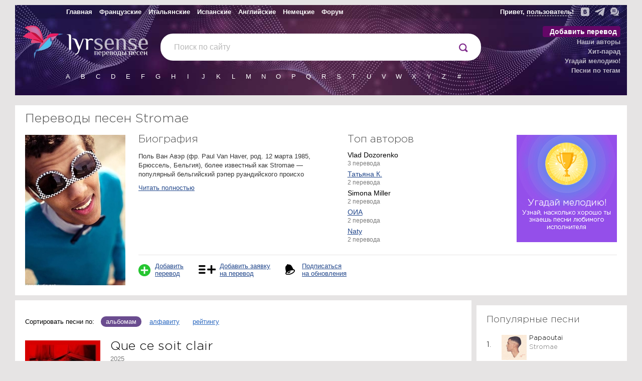

--- FILE ---
content_type: text/html; charset=UTF-8
request_url: https://lyrsense.com/stromae
body_size: 7067
content:

<!DOCTYPE html>
<html lang="ru">
<head>
	<meta http-equiv="Content-Type" content="text/html; charset=UTF-8" />
	<title>Stromae | Переводы и тексты песен | Дискография, биография, клипы</title>
	<meta name="keywords" content="Переводы и тексты песен Stromae, дискография, биография, клипы, игра «Угадай мелодию!»" />
	<meta name="description" content="Переводы песен Stromae. Точные и литературные переводы на сайте lyrsense.com. Читайте переводы, смотрите клипы, играйте в игру «Угадай мелодию!»" />
	<meta name="author" content="Иванов Родион" />
	<meta name="copyright" content="Иванов Родион" />
	<meta name="viewport" content="width=device-width">

	<link rel="image_src" href="/images/artists/fr_stromae.jpg" />

	<meta property="og:url"           content="https://lyrsense.com//Stromae" />
	<meta property="og:type"          content="website" />
	<meta property="og:title"         content="Stromae | Переводы и тексты песен | Дискография, биография, клипы" />
	<meta property="og:description"   content="Переводы песен Stromae. Точные и литературные переводы на сайте lyrsense.com. Читайте переводы, смотрите клипы, играйте в игру «Угадай мелодию!»" />
	<meta property="og:image"         content="/images/artists/fr_stromae.jpg" />

	<meta name='yandex-verification' content='406ff1315d88e05e' />  
	<meta name="google-site-verification" content="IRpKkmfoN8t2gWivT2dg2N3QkBjTeJdDxCrRpSFVRuM" />

	
	

	
	<link rel="canonical" href="https://lyrsense.com/stromae"/>
	<link rel="alternate" media="only screen and (max-width: 640px)" href="https://m.lyrsense.com/stromae"/>
	

	<link rel="preload" fetchpriority="high" as="image" href="/images/styles_5/head_3.jpg" type="image/webp" />
	<link rel="preload" href="/font/GothamPro-Light.woff2" as="font" type="font/woff2" crossorigin />

	<link href="/css/styles_5.47.css" rel="stylesheet" type="text/css" />	
	<link href="/css/styles_print.css" rel="stylesheet" type="text/css" media="print" />
	<!--<link href="/css/styles_ny.css" rel="stylesheet" type="text/css" />-->
	<!--<link href="/css/styles_bd.css" rel="stylesheet" type="text/css" />-->

	<link rel="icon" href="/favs/ls/favicon-160x160.png" type="image/png">

	<link href="https://ajax.googleapis.com/ajax/libs/jqueryui/1.8/themes/base/jquery-ui.css" rel="stylesheet" type="text/css"/>

	<script type="text/javascript" src="/js/jq.desk.plugins.js"></script>
	<script type="text/javascript" src="/js/scripts_5.53.js" defer></script>
	<!--<script type="text/javascript" src="//vk.com/js/api/openapi.js?121"></script>-->

	<script>window.yaContextCb=window.yaContextCb||[]</script>
	<script src="https://yandex.ru/ads/system/context.js" async></script>

	<script type="text/javascript" src="https://forum.lyrsense.com/vb-auth.js" charset="utf-8"></script>
</head>


<body>


<div class="videoUndeCover"></div>
<div class="videoCenterBlock" id="videoCenterBlock">
	<div class="videoButtons">
		<img src='/images/styles_5/window.png' id='upVideo' alt='Развернуть ' class='hidden'/>
		<img src='/images/styles_5/down.png' id='downVideo' alt='Свернуть вниз'/>
		<img src='/images/styles_5/close.png' id='closeVideo' alt='Закрыть'/>
	</div>
	<div id="loadingVideo"></div>

	
</div>	

<div class="bodyLayout">
<div class="header noPrint ny_ls">

	<div class="topMenu hs">
		<table class="fullWidth">
			<tr>
				<td class='topMenuTd'>
					<table>
						<tr>
							<td><a href="/" class="toOther" title="Главная">Главная</a></td>
							<td><a href="/fr" class="toOther" title="Французские">Французские</a></td>
							<td><a href="/it" class="toOther" title="Итальянские">Итальянские</a></td>
							<td><a href="/es" class="toOther" title="Испанские">Испанские</a></td>
							<td><a href="/en" class="toOther" title="Английские">Английские</a></td>
							<td><a href="/de" class="toOther" title="Немецкие">Немецкие</a></td>
							<td><a href="https://forum.lyrsense.com/" title="форум" class="toOtherls">Форум</a></td>
						</tr>
					</table>
				</td>
				<td class='topRightMenu'>
					<div>
						<div class="socTop">
							<a href="https://vk.com/lyrsense_com" target="_blank" title="Мы в Контакте"><img src="/images/styles_5/vk2.svg" alt="Мы в Контакте" width='17' height='17' /></a>
							<a href="https://t.me/lyrsense_com" target="_blank" title="Канал в телеграме"><img src="/images/styles_5/telegram2.svg" alt="Канал в телеграме" width='20' height='17' /></a>
							<a href="https://forum.lyrsense.com/" title="Форум"><img src="/images/styles_5/forum2.svg" alt="Форум" width='17' height='18' /></a>
						</div>

						<span class="helloWorld hs" id="helloWorld">
						
						</span>
					</div>
				</td>
			</tr>
		</table>
	</div>

	<div style="float:right">
		<div class="lastSongs hidden dopBlock" id="lastSongs">
			<div class="userProfile">
				<div class="userProfileTop">
					<img src="/images/userDefault.png" id="userProfileImg" alt='user'/>
					<span id='userProfileName'></span>
					<a href="/profile/newLogin?logout">выйти</a>
				</div>
				<div class="profileLogin">
					<div style='padding-bottom:15px;'>
					Авторизируйтесь через социальные сети или на <a href="https://forum.lyrsense.com/">форуме</a>
					</div>
					<div class='loginIcons'>
						<a href="/profile/newLogin?loginWith=vk"><img src="/images/styles_5/ulogin_vkontakte.png" alt='vk' /></a>
						<!--<a href="/profile/newLogin?loginWith=facebook"><img src="/images/styles_5/ulogin_facebook.png"></a>-->
						<a href="/profile/newLogin?loginWith=google"><img src="/images/styles_5/ulogin_google.png" alt='google' /></a>
						<a href="/profile/newLogin?loginWith=yandex"><img src="/images/styles_5/ulogin_yandex.png" alt='yandex' /></a>
						<a href="/profile/newLogin?loginWith=odnoklassniki"><img src="/images/styles_5/ulogin_odnoklassniki.png" alt='odnoklassniki' /></a>
						<a href="/profile/newLogin?loginWith=mailru"><img src="/images/styles_5/ulogin_mailru.png" alt='mail.ru' /></a>
					</div>					
				</div>
				<ul class="userProfileMenu">
					<li><a href="/profile/myWorks">Мои переводы</a></li>
					<li><a href="/profile/myFavorite">Любимые песни</a></li>
					<li><a href="/profile/mySubscribes">Подписки</a></li>
				</ul>
			</div>			
		</div>
	</div>

	
	<div class="menu">
		<ul>
			<li class="addSong"><a href="/addSong" rel="nofollow">Добавить перевод</a></li>
			<li><a href="/authors">Наши авторы</a></li>
			<li><a href="/hitParad">Хит-парад</a></li> 
			<li><a href="https://game.lyrsense.com" rel="nofollow">Угадай мелодию!</a></li>
			<li><a href="/tags" rel="nofollow">Песни по тегам</a></li>
			<!--<li><a href="/faq" rel="nofollow">FAQ</a></li>-->
		</ul>
	</div>

	<div>	
		<div style="float:left; width: 290px;padding-top:5px;">
			<!--<img src="/images/styles_5/0309.png" style='position:absolute; z-index:999; cursor:pointer; margin:50px 0 0 59px;' id="calendar0309"/>-->
			<a href="/" title="На главную"><img src="/images/styles_5/gem_ls.png" width="80" height='66' alt="lyrsense.com" class="gem"/></a>
			<a href="/" title="На главную"><img src="/images/styles_5/mob/lyrsense.svg" width="167" height="45" alt="lyrsense.com" class="logo"/></a>
		</div>
		<div class="search">
			<form action="/search">
				<input type="text" name="s" class="search foldSearch" value="" id="fastLsSearch" autocomplete="off"/>
				<div style="float:right">
					<input type="submit" value="" name="search" id="searchIcon"/>
				</div>
				<div style="position:absolute;">
					<img src="/images/styles_5/preloader.png" width="16" height="16" alt="" id="searchLoader"/>
				</div>	
			</form>
		</div>
	</div>

	

	<div class="literasFirst" id="allLiteras">
		<ul class="shortLiters" id="shortLitersUl">
			<li><a href="/alphabet/lit_A">A</a></li>
			<li><a href="/alphabet/lit_B">B</a></li>
			<li><a href="/alphabet/lit_C">C</a></li>
			<li><a href="/alphabet/lit_D">D</a></li>
			<li><a href="/alphabet/lit_E">E</a></li>
			<li><a href="/alphabet/lit_F">F</a></li>
			<li><a href="/alphabet/lit_G">G</a></li>
			<li><a href="/alphabet/lit_H">H</a></li>
			<li><a href="/alphabet/lit_I">I</a></li>
			<li><a href="/alphabet/lit_J">J</a></li>
			<li><a href="/alphabet/lit_K">K</a></li>
			<li><a href="/alphabet/lit_L">L</a></li>
			<li><a href="/alphabet/lit_M">M</a></li>
			<li><a href="/alphabet/lit_N">N</a></li>
			<li><a href="/alphabet/lit_O">O</a></li>
			<li><a href="/alphabet/lit_P">P</a></li>
			<li><a href="/alphabet/lit_Q">Q</a></li>
			<li><a href="/alphabet/lit_R">R</a></li>
			<li><a href="/alphabet/lit_S">S</a></li>
			<li><a href="/alphabet/lit_T">T</a></li>
			<li><a href="/alphabet/lit_U">U</a></li>
			<li><a href="/alphabet/lit_V">V</a></li>
			<li><a href="/alphabet/lit_W">W</a></li>
			<li><a href="/alphabet/lit_X">X</a></li>
			<li><a href="/alphabet/lit_Y">Y</a></li>
			<li><a href="/alphabet/lit_Z">Z</a></li>
			<li><a href="/alphabet/lit_num">#</a></li>
		</ul>
	</div>

	
</div>

<table class="layout fullWidth">
	
	<tr>
		<td id="textColumn" class="middleRow narrowContent">	
			
			
			






			
<div class="artistHead contentBlock">
	<h1 style="padding-top:5px;">Переводы песен Stromae</h1>
	<div style="position:relative;bottom:7px;"></div>
	<input type="hidden" id='artistId' value='1194' />

	<table class='fullWidth'>
		<tr>
			<td class='photoTd'>
				<div class="artistPhoto">
					<img src="/./images/artists/fr_stromae.jpg"  alt="Stromae" />
				</div>
			</td>
			<td>

		<div class="artistTopRow">	
			<div class="artistBio">
				<h2>Биография</h2>
				
				<div class="shortBio">
					<p>Поль Ван Авэр (фр. Paul Van Haver, род. 12 марта 1985, Брюссель, Бельгия), более известный как Stromae — популярный бельгийский рэпер руандийского происхо</p>
				</div>
				<a href="/biography/stromae">Читать полностью</a>
				

				

				

				
			</div>

			<div class="topAuthors">
				<h2>Топ авторов</h2>
				<ul class='topAuthors'>
				
					
					
						<li>
							Vlad Dozorenko<br/>
							<span class='count'>3 перевода</span>
						</li>
					
				
					
						<li>
							<a href="/authors/tatyana_k">Татьяна К.</a><br/>
							<span class='count'>2 перевода</span>
						</li>
					
					
				
					
					
						<li>
							Simona Miller<br/>
							<span class='count'>2 перевода</span>
						</li>
					
				
					
						<li>
							<a href="/authors/oia">ОИА</a><br/>
							<span class='count'>2 перевода</span>
						</li>
					
					
				
					
						<li>
							<a href="/authors/naty">Naty</a><br/>
							<span class='count'>2 перевода</span>
						</li>
					
					
				
				</ul>
			</div>
			
			
			<div class="artistGame">
				<a href="https://game.lyrsense.com/stromae">
					<img src='/images/styles_5/game_banner_medium.png' />
				</a>
			</div>
			

			
			<br style='clear:both;' />
		</div>

		<div class="artistLinks">
			<div class="artistLink addTranslate">
				<a href="/addSong?artist=1194" rel="nofollow">Добавить<br/> перевод</a>
			</div>
			<div class="artistLink addOrder">
				<a href="/addtotranslate?artist=1194" rel="nofollow">Добавить заявку<br/> на перевод</a>
			</div>
			<div class="artistLink addSubscribe">
				<a href="#" class="addSubscribe" rel="nofollow">Подписаться<br/> на обновления</a>
				<div id='subscribeInfo' class='hidden dopBlock modalBlock'>
					<input type='hidden' name='elementId' id='elementId' value='1194'>
					<input type="hidden" name="typeOfSubs" id="typeOfSubs" value="artist" />

					<div id="subsVB" class='hidden'>
						<div class='subChkDiv'>
							<img src="/images/styles_5/roundCheck.png"/>
							<div>
								Подписаться
							</div>
						</div>
					</div>

					<div id="subsNotEmail" class='hidden'>
						<p><a href="https://lyrsense.com/profile/mySubscribes">Укажите и подтвердите</a> свой e-mail, чтобы получать уведомления об обновлениях на сайте.</p>
					</div>
					<div id="subsNonVb" class='hidden'>
						<form id="setSubsNonVB">
							<input type='text' name='subscribeMail' id='subscribeMail'>
							<input type='submit' class='submitSub' value='' name='submit'/>
							<div style="margin:10px 0;">
								<small style='color:#7b7b7b;'>Оставляя свои персональные данные при подписке на обновления, пользователь соглашается с <a href="/privacy"  style='color:#7b7b7b;'>Политикой конфиденциальности</a> сайта.</small>
							</div>
						</form>
					</div>
					<div class='saved' id='savedSubs'>
					</div>			
					<p class="small">При добавлении новых переводов этого исполнителя раз в день вам будет отправляться письмо с новинками.</p>
				</div>
			</div>
		</div>
		<div style="clear:both"></div>
		</td>
	</tr></table>
</div>


	<table class="fullWidth">
		<tr>
			<td>
				<div class="contentBlock">
					<div class="sorterIcons">
						<span style="float:left; padding:5px 10px 0 0;">Сортировать песни по:</span>
						 
							<div class="filterButtons selected">альбомам</div>
						 
							<a href="?abc" title="По алфавиту" class="filterButtons" rel="nofollow">алфавиту</a>
						 
							<a href="?rating" title="По рейтингу" class="filterButtons" rel="nofollow">рейтингу</a>
						
					</div>

					

					

					

					
						
							<div class="albumSongsList">
							<table class="fullWidth">
								<tr>
									<td style="width:170px;">
										<img src="/./images/albums/lyrsense_album_40535.jpg" class="albumImage" id="al40535" width="150" height="150" alt="Que ce soit clair"/>
											
											
										<br/>
									</td>
									<td>
										<div id="album_40535" class="marker"></div>
										<strong class="albumTitle">Que ce soit clair</strong> <br/>
										<span class="greyText" style='position:relative; top:5px;'>2025</span>
										
											<ul >
											
												<li><div class="nTrack greyText">1.</div><a href="/stromae/que_ce_soit_clair" class="normalLink ">Que ce soit clair</a></li>
											
											</ul>
										
										
									</td>
								</tr>
							</table>
							</div>
							
						
							<div class="albumSongsList">
							<table class="fullWidth">
								<tr>
									<td style="width:170px;">
										<img src="/./images/albums/fr_album_3652.jpg" class="albumImage" id="al6173" width="150" height="150" alt="Multitude"/>
											
											
										<br/>
									</td>
									<td>
										<div id="album_6173" class="marker"></div>
										<strong class="albumTitle">Multitude</strong> <br/>
										<span class="greyText" style='position:relative; top:5px;'>2022</span>
										
											<ul >
											
												<li><div class="nTrack greyText">1.</div><a href="/translate/invaincu" class="totranslate ">Invaincu</a></li>
											
												<li><div class="nTrack greyText">2.</div><a href="/stromae/sante" class="normalLink ">Santé</a></li>
											
												<li><div class="nTrack greyText">3.</div><a href="/translate/la_solassitude" class="totranslate ">La solassitude</a></li>
											
												<li><div class="nTrack greyText">4.</div><a href="/stromae/fils_de_joie" class="normalLink ">Fils de joie</a></li>
											
												<li><div class="nTrack greyText">5.</div><a href="/stromae/lenfer_s" class="normalLink ">L'enfer</a></li>
											
												<li><div class="nTrack greyText">6.</div><a href="/translate/cest_que_du_bonheur" class="totranslate ">C’est que du bonheur</a></li>
											
												<li><div class="nTrack greyText">7.</div><a href="/translate/pas_vraiment" class="totranslate ">Pas vraiment</a></li>
											
												<li><div class="nTrack greyText">8.</div><a href="/stromae/riez" class="normalLink ">Riez</a></li>
											
												<li><div class="nTrack greyText">9.</div><a href="/stromae/mon_amour_st" class="normalLink ">Mon amour</a></li>
											
												<li><div class="nTrack greyText">10.</div><a href="/translate/declaration" class="totranslate ">Déclaration</a></li>
											
												<li><div class="nTrack greyText">11.</div><a href="/translate/mauvaise_journee" class="totranslate ">Mauvaise journée</a></li>
											
												<li><div class="nTrack greyText">12.</div><a href="/translate/bonne_journee" class="totranslate ">Bonne journée</a></li>
											
											</ul>
										
										
									</td>
								</tr>
							</table>
							</div>
							
								<div style="margin:10px 0;">
									
								</div>
							
						
							<div class="albumSongsList">
							<table class="fullWidth">
								<tr>
									<td style="width:170px;">
										<img src="/./images/albums/fr_album_2135.jpg" class="albumImage" id="al6171" width="150" height="150" alt="Racine Carrée"/>
											
											
										<br/>
									</td>
									<td>
										<div id="album_6171" class="marker"></div>
										<strong class="albumTitle">Racine Carrée</strong> <br/>
										<span class="greyText" style='position:relative; top:5px;'>2013</span>
										
											<ul >
											
												<li><div class="nTrack greyText">1.</div><a href="/stromae/ta_fete" class="normalLink ">Ta fête</a></li>
											
												<li><div class="nTrack greyText">2.</div><a href="/stromae/papaoutai" class="normalLink ">Papaoutai</a></li>
											
												<li><div class="nTrack greyText">3.</div><a href="/stromae/batard" class="normalLink ">Bâtard</a></li>
											
												<li><div class="nTrack greyText">4.</div><a href="/stromae/ave_cesaria" class="normalLink ">Ave Cesaria</a></li>
											
												<li><div class="nTrack greyText">5.</div><a href="/stromae/tous_les_memes_s" class="normalLink ">Tous les mêmes</a></li>
											
												<li><div class="nTrack greyText">6.</div><a href="/stromae/formidable" class="normalLink ">Formidable</a></li>
											
												<li><div class="nTrack greyText">7.</div><a href="/stromae/moules_frites" class="normalLink ">Moules frites</a></li>
											
												<li><div class="nTrack greyText">8.</div><a href="/stromae/carmen_s" class="normalLink ">Carmen</a></li>
											
												<li><div class="nTrack greyText">10.</div><a href="/stromae/quand_cest" class="normalLink ">Quand c'est?</a></li>
											
												<li><div class="nTrack greyText">11.</div><a href="/stromae/sommeil_s" class="normalLink ">Sommeil</a></li>
											
												<li><div class="nTrack greyText">13.</div><a href="/stromae/avf_allez_vous_faire" class="normalLink ">AVF «Allez vous faire!»</a></li>
											
											</ul>
										
										
									</td>
								</tr>
							</table>
							</div>
							
						
							<div class="albumSongsList">
							<table class="fullWidth">
								<tr>
									<td style="width:170px;">
										<img src="/./images/albums/fr_album_683.jpg" class="albumImage" id="al6172" width="150" height="150" alt="Cheese"/>
											
											
										<br/>
									</td>
									<td>
										<div id="album_6172" class="marker"></div>
										<strong class="albumTitle">Cheese</strong> <br/>
										<span class="greyText" style='position:relative; top:5px;'>2010</span>
										
											<ul >
											
												<li><div class="nTrack greyText">1.</div><a href="/stromae/bienvenue_chez_moi" class="normalLink ">Bienvenue chez moi</a></li>
											
												<li><div class="nTrack greyText">2.</div><a href="/stromae/te_quiero" class="normalLink ">Te quiero</a></li>
											
												<li><div class="nTrack greyText">4.</div><a href="/stromae/rail_de_musique" class="normalLink ">Rail de musique</a></li>
											
												<li><div class="nTrack greyText">5.</div><a href="/stromae/alors_on_danse" class="normalLink ">Alors on danse</a></li>
											
												<li><div class="nTrack greyText">7.</div><a href="/stromae/dodo" class="normalLink ">Dodo</a></li>
											
												<li><div class="nTrack greyText">9.</div><a href="/stromae/je_cours_s" class="normalLink ">Je cours</a></li>
											
												<li><div class="nTrack greyText">10.</div><a href="/stromae/housellelujah" class="normalLink ">House'llelujah</a></li>
											
											</ul>
										
										
									</td>
								</tr>
							</table>
							</div>
							
						
					
				</div>
			</td>
			<td style='width:300px; padding-left:10px;'>
				<div style="margin-bottom:10px;">
					<!-- Yandex.RTB R-A-138894-78 -->
					<div id="yandex_rtb_R-A-138894-78"></div>
					<script>
					  window.yaContextCb.push(()=>{
						Ya.Context.AdvManager.render({
						  renderTo: "yandex_rtb_R-A-138894-78",
						  blockId: "R-A-138894-78"
						})
					  })
					</script>
				</div>

				<!--<div class="contentBlock" style="padding-right:0;">
					<h3>Видео-клипы</h3>-->
					
					<!--<img src="/images/styles_5/youtube-logo-55x24.png" style="float:right;margin:10px 20px 0 0;" />
					<br style="clear:both;" />
				</div>-->

				
					<div class="contentBlock">
						<h3>Популярные песни</h3>

						
						<div class="hp_index_row">
							<div class="hp_index_position">1.</div>
							<div>
								<img src="/./images/albums/fr_album_2135.jpg" width="50" height='50' alt="" style="float:left; margin:5px;">
								<div style="padding-top:3px;">
								<a href="/stromae/papaoutai">Papaoutai</a><br/>
								<a href="/stromae" style="color:#7b7b7b">Stromae</a>
								</div>
							</div>
						</div>
						
						<div class="hp_index_row">
							<div class="hp_index_position">2.</div>
							<div>
								<img src="/./images/albums/lyrsense_album_40967_5.jfif" width="50" height='50' alt="" style="float:left; margin:5px;">
								<div style="padding-top:3px;">
								<a href="/milleniumkid/vielleicht_vielleicht">Vielleicht vielleicht</a><br/>
								<a href="/milleniumkid" style="color:#7b7b7b">MilleniumKid</a>
								</div>
							</div>
						</div>
						
						<div class="hp_index_row">
							<div class="hp_index_position">3.</div>
							<div>
								<img src="/./images/albums/de_album_279.jpg" width="50" height='50' alt="" style="float:left; margin:5px;">
								<div style="padding-top:3px;">
								<a href="/miss_construction/hass_und_liebe">Hass und Liebe</a><br/>
								<a href="/miss_construction" style="color:#7b7b7b">Miss Construction</a>
								</div>
							</div>
						</div>
						
						<div class="hp_index_row">
							<div class="hp_index_position">4.</div>
							<div>
								<img src="/./images/albums/de_album_2488_469.jpg" width="50" height='50' alt="" style="float:left; margin:5px;">
								<div style="padding-top:3px;">
								<a href="/rammstein/deutschland_R">Deutschland</a><br/>
								<a href="/rammstein" style="color:#7b7b7b">Rammstein</a>
								</div>
							</div>
						</div>
						
						<div class="hp_index_row">
							<div class="hp_index_position">5.</div>
							<div>
								<img src="/./images/albums/lyrsense_album_37696_8.jpg" width="50" height='50' alt="" style="float:left; margin:5px;">
								<div style="padding-top:3px;">
								<a href="/djo/end_of_beginning">End of beginning</a><br/>
								<a href="/djo" style="color:#7b7b7b">Djo</a>
								</div>
							</div>
						</div>
						
						<div class="hp_index_row">
							<div class="hp_index_position">6.</div>
							<div>
								<img src="/./images/albums/soundtrack_album_1825.jpg" width="50" height='50' alt="" style="float:left; margin:5px;">
								<div style="padding-top:3px;">
								<a href="/the_neverending_story/the_neverending_story">The NeverEnding story</a><br/>
								<a href="/the_neverending_story" style="color:#7b7b7b">The NeverEnding Story</a>
								</div>
							</div>
						</div>
						
						<div class="hp_index_row">
							<div class="hp_index_position">7.</div>
							<div>
								<img src="/./images/albums/de_album_1684.jpg" width="50" height='50' alt="" style="float:left; margin:5px;">
								<div style="padding-top:3px;">
								<a href="/rabauken/was_wollen_wir_trinken">Was wollen wir trinken</a><br/>
								<a href="/rabauken" style="color:#7b7b7b">Rabauken</a>
								</div>
							</div>
						</div>
						
						<div class="hp_index_row">
							<div class="hp_index_position">8.</div>
							<div>
								<img src="/./images/albums/lyrsense_album_32087_719.jpeg" width="50" height='50' alt="" style="float:left; margin:5px;">
								<div style="padding-top:3px;">
								<a href="/mindless_self_indulgence/seven_minutes_in_heaven">Seven minutes in heaven</a><br/>
								<a href="/mindless_self_indulgence" style="color:#7b7b7b">Mindless Self Indulgence</a>
								</div>
							</div>
						</div>
						
						<div class="hp_index_row">
							<div class="hp_index_position">9.</div>
							<div>
								<img src="/./images/albums/lyrsense_album_35639_704.jpg" width="50" height='50' alt="" style="float:left; margin:5px;">
								<div style="padding-top:3px;">
								<a href="/paris_paloma/labour">labour</a><br/>
								<a href="/paris_paloma" style="color:#7b7b7b">Paris Paloma</a>
								</div>
							</div>
						</div>
						
						<div class="hp_index_row">
							<div class="hp_index_position">10.</div>
							<div>
								<img src="/./images/albums/lyrsense_album_16673_566.jpg" width="50" height='50' alt="" style="float:left; margin:5px;">
								<div style="padding-top:3px;">
								<a href="/mia_martina/beast_mm">Beast</a><br/>
								<a href="/mia_martina" style="color:#7b7b7b">Mia Martina</a>
								</div>
							</div>
						</div>
						
					</div>	
				
		

				
			</td>
		</tr>
	</table>
	<script type="text/javascript">
		var runArtist = true;
	</script>		
			
			
		</td>

		

	</tr>
</table>
</div>

<div class="footer">
	<div class="bodyLayout">
		<div class="footerDiv">
			<div class="greyText">
				<span>Copyright © lyrsense.com, 2009–2026</span><br/>
				Авторские права на перевод принадлежат авторам перевода. <br/>Пожалуйста, согласовывайте с авторами переводов возможность копирования материалов. 16+<br/>
				<a href="/terms" style='color:#7b7b7b;'>Пользовательское соглашение</a> <a href="/privacy" style='color:#7b7b7b;'>Политика конфиденциальности</a> 				
				﻿<!-- Yandex.Metrika counter -->
<script type="text/javascript" >
   (function(m,e,t,r,i,k,a){m[i]=m[i]||function(){(m[i].a=m[i].a||[]).push(arguments)};
   m[i].l=1*new Date();k=e.createElement(t),a=e.getElementsByTagName(t)[0],k.async=1,k.src=r,a.parentNode.insertBefore(k,a)})
   (window, document, "script", "https://mc.yandex.ru/metrika/tag.js", "ym");

   ym(1132527, "init", {
        clickmap:true,
        trackLinks:true,
        accurateTrackBounce:true
   });
</script>
<noscript><div><img src="https://mc.yandex.ru/watch/1132527" style="position:absolute; left:-9999px;" alt="" /></div></noscript>
<!-- /Yandex.Metrika counter -->


<script type="text/javascript"><!--
new Image().src = "//counter.yadro.ru/hit?r"+
escape(document.referrer)+((typeof(screen)=="undefined")?"":
";s"+screen.width+"*"+screen.height+"*"+(screen.colorDepth?
screen.colorDepth:screen.pixelDepth))+";u"+escape(document.URL)+
";"+Math.random();//--></script><!--/LiveInternet-->

			</div>
		</div>
	</div>
</div>

<script type="text/javascript">
	var runAbstract = true;
</script>



</body>
</html>


--- FILE ---
content_type: text/css
request_url: https://lyrsense.com/css/styles_5.47.css
body_size: 18422
content:
/* ==================================== Common ========================================*/

@font-face {
	font-family: Gotha;
	src: url(/font/GothamPro-Light.woff2) format('woff2');;
	font-style: normal;
	font-weight: 400;
	font-display: auto;
}

div.selectType {
	float:right;
	margin: 0 0 7px 0;
}

body {
	outline:none;
	background:#e6e4e4;
	font-family: Geneva, sans-serif;
	font-size:13px;
	margin:0;
}

div.bodyLayout {
	max-width:1220px;
	min-width:970px;
	margin:0 auto;
}

a {
	color:#23488C;
	-webkit-transition-property: color;
      -moz-transition-property: color;
        -o-transition-property: color;
       -ms-transition-property: color;
           transition-property: color;

   -webkit-transition-duration: 0.5s;
      -moz-transition-duration: 0.5s;
        -o-transition-duration: 0.5s;
       -ms-transition-duration: 0.5s;
           transition-duration: 0.5s;
}

a:hover {
	color:red;
}

a.dashed {
	text-decoration:none;
	border-bottom:dashed #23488C 1px;
}

a.redLink {
	color:red;
}

a.smaller {
	text-decoration:none;
}

.dashedRed:hover, a.redLink:hover {
	color:red !important;
}

.dashedRed {
	color:#ff0000;
	text-decoration:none;
	border-bottom:1px dashed #ff0000;
	font-weight:normal !important;
}

div.dopBlock {
	background:white;
	border:3px solid #e6e4e4;	
	padding:10px 15px;
}

sup.dashedSup {
	border-bottom:dotted #23488C 1px;
	color:#23488C;
	cursor:pointer;
}

h2 sup {
	font-size:12px;
	font-weight:bold;
}

sup { 
    vertical-align: baseline;
    position: relative;
    top: -4px;
    margin: 0 2px 0 2px;
    font-size: 0.9em;
}

input[type="checkbox"] {
	position: relative;
	top:2px;
}

a.dashed:hover {
	border-bottom:none;
}

a img {
	border:none;
}

.pseudoLink {
	cursor:pointer;
}

.linkToWiki {
	padding:3px 0 3px 20px;
	background: url("/images/wikipedia.png") no-repeat left ;
}

.linkToLastfm {
	padding:3px 0 3px 20px;
	background: url("/images/lastfm.png") no-repeat left ;
}

p {
	color:#363636;
	margin:5px 0 10px 0;
	line-height:21px;
}

table {
	border-collapse:collapse;
}

td {
	padding:0;
	vertical-align:top;
}

td.middleRow {

}

.fullWidth {
	width:100%;
}

.hidden {
	display:none;
}

.textToRight {
	text-align:right;
}

h1 {
	color:#4E4E4E;
	margin:0;
	padding:10px 0 20px 0;
	font-size:25px;
	font-family:gotha, Tahoma, Geneva, sans-serif;
	font-weight:normal;
}

h2 {
	color:#4E4E4E;
	margin:0;
	padding:10px 10px 10px 0;
	font-size:21px;
	font-family:gotha, Tahoma, Geneva, sans-serif;
	font-weight:normal;
}

h3 {
	color:#4E4E4E;
	margin:0;
	padding:10px 0 10px 0;
	font-size:19px;
	font-weight:normal;
	font-family:gotha, Tahoma, Geneva, sans-serif;
}

h4 {
	color:#4E4E4E;
	margin:0;
	padding:10px 0 10px 0;
	font-size:14px;
	font-weight:normal;
	font-family:gotha, Tahoma, Geneva, sans-serif;
}

ul.ul {
	margin:0 0 15px 5px;
	padding:0;
	list-style:none;
}

ul.ul li {
	padding:0 0 5px 15px !important;
	color:#363636;
	background: url("../images/li.gif") no-repeat 0 0.4em;
	line-height:1.4em;
}

ol li {
	padding:0 0 5px 0 !important;
	color:#363636;
	line-height:1.4em;
}

div#load {
	height:16px;
	float:right;
	background:#aa1313;
	color:white;
	position:relative;
	top:14px;
	right:3px;
	font-size:0.7em;
	padding:2px 10px;
	font-weight:bold;
	display:none;
}

div.hr {
	height:1px;
}

div.hr1 {
	height:1px;
	width:50%;
	float:left;
	background:#e6e4e4;
}

div.hr2 {
	height:1px;
	width:50%;
	float:left;
	background:#e6e4e4;
}

div.vr {
	width:1px;
}

div.vr1 {
	width:1px;
	background:#e6e4e4;
	height:100%;
}

.greyText {
	color:#7b7b7b !important;
}

.gotha {
	font-family:gotha, Tahoma, Geneva, sans-serif;
	-webkit-font-smoothing:subpixel-antialiased;
}

.blackLink {
	color:black !important;
	text-decoration:none  !important;
}

.filterButtons {
	float: left;
	padding: 3px 10px;
	margin: 2px 3px;
	cursor: pointer;
	color: #2c69c0;
}

.filterButtons.selected {
	background: #6a4c8f;
	border-radius: 20px;
	color: white !important;
}

div.sorterIcons {
	height:30px;
	margin-top:20px;
}

/* ========================= Верхнее меню ======================*/

div.header {
	margin-top:10px;
	height:180px;
	background:url('/images/styles_5/head_tmp.jpg') #784b72;
}


div.topMenu {
	background:url('/images/styles_5/top_m.png');
	height:27px;
	line-height:27px;
}

div.headIcons {
	float:right;
	margin:0 20px 0 0;
	height:15px;
	position:relative;
	bottom:5px;
}

div.headIcons img{
	margin: 5px 0 0 5px;
}

div.topRightMenu {
	text-align:right;
}

div.socTop {
	margin-right:5px;
	float:right;
	height:27px;
}

div.socTop img {
	margin:4px 4px;
	opacity:0.7;
}

div.socTop img:hover {
	opacity:0.8;
}

div.topMenu {
	font-size:12px;
}

td.topMenuTd {
	width:660px;
	padding-left:95px !important;
}

div.topMenu table td{
	margin:0;
	padding:0 7px;
}

div.topMenu table a{
	padding:1px 0px 0px 0px;
	font-weight:bold;
	font-size:13px;
	color:white;
	text-decoration:none;
}

div.topMenu table a:hover {
	text-decoration:underline;
}

div.topMenu span{
	padding:1px 0px 0px 0px;
	color:white;
	font-weight:bold;
	font-size:13px;
}

.toOtherfrSelected {background:#1b7675;}
.toOtheritSelected {background:#1d8620;}
.toOtheresSelected {background:#b16119;}
.toOthergbSelected {background:#245289;}
.toOtherdeSelected {background:#474949;}
.toOtherstSelected {background:#740d0d;}
.toOtherlsSelected {background: #640767;}

img.logo {
	position:relative;
	left:16px;
	top:5px;
}

img.gem {
	position:relative;
	left:16px;
	top:9px;
}

img.logoLSIndex {
	position: absolute; 
	margin: 16px 0 0 90px;
}

img.gemLSIndex {
	position: absolute; 
	margin: 0 0 0 5px;
}

span.helloWorld {
	float:right;
	padding:0 10px 0 0 !important;
	font-size:13px;
	text-align:right;
}

span.helloWorld a {
	color:white;
	border-bottom: dashed white 1px;
}

span.spanWithImg {
	position:relative;
	bottom:4px;
}

span.helloWorld img {
	margin: 6px 0 0 5px;
}

div.lastSongs {
	min-width:210px;
	position:absolute;
	top:25px;
	margin:10px 0 0 -260px;
	z-index:1999 !important;
	padding:10px 15px;
}

div#lastSongsList, div#lastAlbumList {
	margin:10px 5px 0 0;
	width:195px;
	min-height:200px;
}

img.profileLoader {
	margin:50px 0 0 40px;
}

table.lastSongsTable td{
	padding: 0 5px 5px 0;
}

img#userProfileImg {
	width:30px;
	height:30px;
	border-radius:15px;
	margin: 0 5px 0 0;
}

div.profileLogin {
	margin: 0 0 5px 42px;
	display:none;
}

div.userProfileTop {
	line-height:30px;
	font-size:18px;
	font-family:gotha;
	color:#4E4E4E;
	margin:5px 0 0 0;
}

div.userProfileTop a {
	float: right;
    font-size: 11px;
    text-decoration: none;
    color: #7b7b7b;
	position:relative;
	bottom:10px;
}

div.userProfileTable {
	margin:10px 0 0 42px;
}

div.userProfileTop span {
	position:relative;
	bottom:8px;
}

ul.userProfileMenu {
	margin:0 0 5px 42px !important;
	padding:0;
	list-style:none;
}

ul.userProfileMenu li {
	padding:5px 0 !important;
	display:block !important;
}

ul.userProfileMenu li a, ul.userProfileSubMenu li a {
	color:#23488C !important;
}

ul.userProfileSubMenu {
	margin:0 0 5px 42px !important;
	padding:0;
	list-style:none;
	display:none;
}

span.profileMenuCount {
	position:absolute;
	margin: 0 0 0 -35px;
	color:#aaa;
	width:30px;
	text-align:right;
}

span.profileMenuCount img {
	position:relative;
	bottom:1px;
	margin:0 3px 0 0;
}

ul.userProfileSubMenu img {
	position:relative;
	top:4px;
}

ul.userProfileSubMenu li {
	padding: 3px 0;
}

ul.shortLiters {
	width:840px;
	clear:both;
	margin:0;
	padding:0;
	position:relative;
	bottom:35px;
	left:90px;
}

ul.shortLiters li {
	display:block;
	float:left; 
	width:30px;
	height:30px;
	line-height:30px;
	border-radius:15px;
}

ul.shortLiters li:hover {
	background:url('/images/styles_5/tr2.png');
}

ul.shortLiters li a {
	text-align:center;
	display:block;
	margin:0;
	color:white;
	text-decoration:none;
}

/* ========================= Поиск ======================*/

div.search {
	width:50%;
	float:left;
	padding-top:30px;
}

input.search {
	width:100%;
	border:2px solid white;
	height:50px;
	padding:0 0 0 25px;
	margin:0;
	border-radius:25px;
	font-size:16px;
	box-shadow:none;
}

.foldSearch {
	-webkit-transition-property: border-radius;
      -moz-transition-property: border-radius;
        -o-transition-property: border-radius;
       -ms-transition-property: border-radius;
           transition-property: border-radius;

   -webkit-transition-duration: 0.4s;
      -moz-transition-duration: 0.4s;
        -o-transition-duration: 0.4s;
       -ms-transition-duration: 0.4s;
           transition-duration: 0.4s;	
}

.foldSearch.openedSearch {
	border-radius:0px !important;
}

img#searchLoader {
	position:relative; 
	left:4px;
	bottom:34px;
	display:none;
}

img#searchLoader2 {
	position:relative; 
	left:643px;
	bottom:-57px;
	display:none;
}

img.lsSearchLoader {
	position:absolute !important;
	left:auto !important;
	bottom:auto !important;
}

input#searchIcon {
	position:absolute;
	margin:-35px 0 0 -15px;
	background:url('/images/styles_5/search.png');
	border:none;
	width:18px;
	height:18px;
	cursor:pointer;
}

li.showAll {
	padding-top:15px;
}

.example {
	color:#b9b9b9 !important;
}

/* ========================= Нижнее меню ======================*/

div.menu {
	clear:right;
	width:155px;
	float:right;
	margin:15px 13px 0 0;
	font-size:13px;
	height:121px;
}

div.menu ul {
	margin:0;
	padding:0;
	list-style:none;
}

div.menu ul li {
	padding:2px 0;
	margin:0 !important;
	text-align:right;
}

div.menu ul li a {
	color:white;
	opacity:0.7;
	font-weight:bold;
	text-decoration:none;
}

div.menu ul li a:hover {
	opacity:0.9;
}

li.addSong {
	background:#4dab4f;
	border-radius:4px;
	padding:3px 7px !important;
	font-size:14px;
}

li.addSong a {
	opacity:1 !important;
}

/* ========================= Разметка контента ======================*/


table.layout {
	margin:20px 0 0 0 ;
}

td.firstColumn {
	width:180px;
	padding-right:10px;
}

td.thirdColumn {
	width:300px;
	padding-left:10px;
}

div.thirdColumnUnderline {
	width:220px;
}

div.thirdColumnUnderline img{
	margin:14px 0 10px 0;
}

td.lsFirstColumn {
	padding:0 10px 0 0;
}

td.thirdColumn.lyrsenseColumn {
	width:300px;
	padding:0 0 0 10px;
}

div.noTopBorder {
	border-top:none;
}

div.lastRightBlock {
	border-bottom:1px solid #DEDEDE !important;
}

div.contentBlock {
	background:white;
	padding:10px 20px 20px 20px;
	margin-bottom:10px;
}

div.addForm div.tab {
	width:150px;
}

div.tab {
	background:#f6f6f6;
	float:left;
	margin:0 5px 0 0;
	width:105px;
	text-align:center;
	font-size:13px;
}

div.tab.selected {
	background:white;
}

div.tab:hover {
	background:white;
} 

div.tab a, div.tab span {
	display:block;
	padding:13px 0;
	text-decoration:none;
	color:black;
}

div.contentHr {
	clear:both;
	height:1px;
	background:#e6e4e4;
	margin:0 -20px 0 -20px;
}

.compressImg {
	display:none;
}

div.gheadSocialIcons {
	float:right;
	margin:-5px 0 0 0 ;
}

div.headSocialIcons {
	float:right;
	margin:0 25px 0 0 ;
}

div.headSocialIcons table {
	margin:13px auto 0 auto;
}

table.indexSocialIcons {
	margin:5px 0 25px 0;
}

table.indexSocialIcons td{
	padding:0 10px 0 0 !important;
}

table.socialIcons {
	width:170px;
	margin:13px auto;
}

table.socialIcons td {
	text-align:center;
}

.b-share_theme_counter .b-share__link {
	border-radius:0 !important;
	-webkit-border-radius:0 !important;
}

.b-share_theme_counter .b-share-btn__wrap {
	margin-left:0 !important;
	margin-right:5px !important;
	margin-bottom:3px;
}

/* ========================= Все артисты ======================*/

div.changeLang {
	width:100px;
	height:26px;
	background:white;
	padding:2px;
	margin-bottom:10px;
}

a.switcherlang {
	display:block;
	float:left;
	width:50px;
	height:26px;
	text-align:center;
	text-decoration:none;
	line-height:26px;
	background:#e6e4e4;
	color:black;
	font-size:11px;
}

a.switcherlang.selected {
	background:white;
}

div.leftArtistBlock {
	background:white;
	margin:0 0 10px 0;
	padding:0 7px;
	height:30px;
	text-overflow: ellipsis;
	overflow: hidden;
	font-size:14px;
	line-height:30px;
	font-family:Gotha, Tahoma, Geneva, sans-serif;
	cursor:pointer;
}

div.leftArtistBlock:hover {
	opacity:0.7;
}

div.leftArtistBlock.stopLinks a {
	pointer-events:none;
}

div.leftArtistBlock.hovered  {
	opacity:1.0 !important;
}

div.leftArtistBlock.hovered .artistList {
	text-align:right;
	color:white;
	text-decoration:none;
	position:relative;
	bottom:3px;
	z-index:9;
	float:right;
	display:block;
}

div.leftArtistBlock.hovered b {	
	width:170px;
	float:none !important;
	color:white;
	margin:-8px -17px -4px -7px;
	padding:5px 2px 0 8px;
	position:relative;
	z-index:1;
	height:25px;
	display:block;
	background:#46325e;
}

div.leftArtistBlock.hovered {	
	padding:8px 7px 10px 7px;
	line-height:19px;
	height:auto;
	overflow:visible;
	white-space:normal;
	cursor:default;
}

div.leftArtistBlock.hovered ul {
	clear:both;	
	margin:15px 0 0 0;
}

div.leftArtistBlock.hovered li {
	display:block;
	padding:2px 0 0 0;
}

div.leftArtistBlock.hovered li a {
	color:black;
}

div.leftArtistBlock b {
	width:18px;
	font-size:15px;
}

div.artists ul {
	width:165px;
	padding:0;
	margin: 0 5px 0 0;
	list-style:none;
}

div.artists ul li {
	display:inline;
	margin:0;
	padding:0 0 1px 5px;
}

div.artists ul li a {
	color:#b2b2b2;
	text-decoration:none;
}

div.artists ul li a:hover {
	text-decoration:none;
}

div.leftArtistBlock.hovered ul li a:hover {
	color:red;
	text-decoration:underline;
}

div.artists ul li.newHidden a {
	color:#114587 !important;
}

a.artistList {
	display:none;
}

/* ========================= Выбранный/случайный альбом ======================*/

div.tracklistDiv {
	margin:15px 0 0 0 ;
}

.trackListLink {
	cursor:pointer;	
} 

ul.tracklist {
	/*width:200px !important;*/
	list-style:none;
	margin:15px 0 15px 0 !important;
	padding:0;
	display:none;
}

ul.tracklist li{	
	padding: 0 0 8px 0 !important;
}

ul.tracklist li.mp3zed{
	background:url('/images/mp3zed.png') no-repeat left 0.2em;
}

span.countSong {
	color:#777 !important;
	font-size:11px;
}

img.imgAlbum75 {
	float:left;
	margin: 0 5px 5px 0;
}

img.imgAlbum150 {
	margin: 5px 5px 5px 0;
}

div.album h3 {
	margin:10px 0 10px 0;
	padding:0;
}

div.album h4{
	font-weight:normal;
	margin:3px 0 0 0;
	padding:0;
}

div.albumPlayerBlock {
	padding:10px;
}

div.amazonStr {
	position:relative;
	bottom:15px;
}

div.amazonStr img{
	position:relative;
	top:10px;
}

/* ========================= Хлебные крошки ======================*/

div.breadcrumbs {
	padding:0 0 0 0;
	color:#777;
	font-size:12px;
	margin-bottom:10px;
}

div.breadcrumbs p {
	padding:0;
	margin:0;
}

div.breadcrumbs img {
	margin: 0 3px;
	position:relative; 
	bottom:3px;
}

/* ========================= Ls - Главная ======================*/

div.promoImgDiv {
	position:absolute;
	overflow:hidden;
}

body.noScroll {
	margin:0;
	background:url('/images/styles_5/indexCover.png');
}

div.lsIndexFirstScreen {
	height:100vh;
	width:100%;
	position:absolute;
	overflow:hidden;
}

div.lsIndexSecondScreen {
	background:#e6e4e4;
	position:relative;
	top:100vh;
}

div.lsIndexSecondContent {
	max-width:1240px;
	margin:0 auto 0 auto;
	position:relative;
	top:10px;
	padding:10px 20px 20px 20px;
}

img.imgHover {
	position:absolute;
}

img.promoImg {
	position:absolute;
}

table.indexHeadTable {
	position:relative;
	width:100%;
	max-width:1280px;
	margin:20px auto 0 auto;
}

input.newIndexSearch {
	width:100%;
	background:none;
	border:1px solid #9e8ea5;
	border-radius:40px;
	padding:15px;
	-webkit-box-sizing: border-box;
     -moz-box-sizing: border-box;
          box-sizing: border-box;
	margin:15px 0 0 0;
	font-size:16px;
	color:white;
}

*:focus {outline: none;}

div.indexLinks {
	background:url('/images/styles_5/indexDivBg.png');
	width:100%;
	height:120px;
	border-bottom:1px solid #8a68a3;
	position:absolute;
}

div.indexLinks table {
	position:relative;
	width:90%;
	max-width:1280px;
	margin:20px auto 0 auto;	
}

div.indexLinks table td {
	width:13%;
	text-align:center;
	line-height:20px;
	font-size:15px;
	padding-top:15px;
}

div.indexLinks table td a {
	color:#7e728e;
	text-decoration:none;
	font-family: Tahoma, Geneva, sans-serif;
}

div.indexLinks table td b {
	font-weight:normal;
	font-size:17px;
	color:white;
}

div.indexCenterContent {
	width:100%;
	position:absolute;
	top:50%;
	margin:-150px 0 0 0;
	text-align:center;
}

h1.h1promo {
	text-align:center;
	font-size:40px;
	font-weight:normal;
	line-height:50px;
	margin:0 auto;
	width:770px;
	font-family: Gotha, Geneva, sans-serif;
	letter-spacing:1px;
	color:#e5dde6;
}

h2.h2promo {
	font-size:20px;
	font-weight:normal;
	position:relative;
	font-family: Gotha, Geneva, sans-serif;
	letter-spacing:1px;
	color:#dfdfdf;
    top: 140px;
    display: inline;
}

p.pPromo {
	text-align:center;
	font-size:20px;
	font-weight:normal;
	line-height:25px;
	position:relative;
	margin:20px auto 0 auto;
	width:700px;
	font-family: Tahoma, Geneva, sans-serif;
	letter-spacing:1px;
	color:#e5dde6;
}

div.albumInfo {
	position:absolute;
	z-index:99;
	width:800px;
	top:70px;
	left:50%;
	margin-left:-400px;
	background:#f3f5f5;
	box-shadow:0 0 20px black;
	display:none;
}

div.imgBlock {
	width:300px;
	margin:40px 0 0 40px;
	float:left;
}

div.imgBlock h3 {
	color:#535c64;
	margin:10px 0 0 0;
	padding:0;
}

div.imgBlock h3#artistName {
	font-weight:normal;
	margin:5px 0 40px 0;
}

table.albumInfoTable {
	margin: 40px 40px 40px 380px;
	overflow:hidden;
	font-size:15px !important;
	width:380px;
}

table.albumInfoTable td.weight, table.albumInfoTable td.time {
	font-size:15px;
	color:#cdd1d2;
	padding:5px 10px;
}

table.albumInfoTable td.title {
	width:300px;
	padding:5px 0;
}

body.noScroll div.autocomplete {
	background:#2c1845;
}

body.noScroll div.autocomplete>div{
	color:white;
}

body.noScroll div.autocomplete div.selected{
	color:black !important;
}

img#preloader {
	position:absolute;
	top:50%;
	left:50%;
	margin:-31px 0 0 -31px;
	border:15px solid white;
	border-radius:10px;
	z-index:999;
	display:none;
}

a#closeAlbumInfo {
	color:#7a7a7a;
	text-decoration:none;
	float:right;
	margin:4px 10px 0 0 ;
	font-size:14px;
}

div.socialButtons {	
	max-width:1280px;
	margin:0 auto;
}

div.socialButtons div.socBlock {
	position:absolute;
	bottom:30px;
	margin: 0 0 0 12px;
}

div.socialButtons div img {
	margin: 0 7px;
	opacity:0.5;
}

div.downArrow {
	position:absolute;
	bottom:35px;
	left:50%;
	margin:0 0 0 -40px;
	cursor:pointer;
}

div.socialButtons div img:hover {
	opacity:0.8;
}

div.indexMenu {
	position: relative;
	max-width: 1280px;
	margin: 0 auto;
}

div.indexMenu #helloWorld a {
	color:white;
	text-decoration:none;
	border-bottom:none;
}

div.indexMenu #helloWorld {
	color:#7e728e;
}

div.indexMenu ul {
	margin:5px 0 0 98Px;
	padding:0;
	list-style:none;
}

div.indexMenu ul li {
	padding:0 10px;
	margin:0;
	display:inline;
}

div.indexMenu ul li a {
	color:white;
	text-decoration:none;
}

ul.literas {
	margin: 0 0 13px 0;
	padding: 0;
	list-style:none;
}

div.topLiteras {
    position: absolute;
    margin: 0px 0 0 -565px;
    height: 20px;
    display: none;
    left: 50%;
}

ul.literas {
	margin:0 10px;
}

ul.literas li {
	display:inline;
	padding:0;
	margin:0;
	font-size:1.0em;
	color:white;
}

ul.literas li a {
	display:block;
	float:left;

	padding:2px 5px;
	text-decoration:none;
}

/* ========================= Главная — ls — промо ======================*/

div.outerLsPromo {
	margin:0 -20px 0 -10px;	
}

div.lsIndexPromo {
	width:33%;
	float:left;
    font-family: gotha, Tahoma, Geneva, sans-serif;
}

div.innerIndexPromo {
	margin:10px;
	background:white;
}

div.topPromoImgBlock {
	max-height:107px;
	overflow:hidden;
}

img.topPromoImg {
	width:100%;
}

img.lsPromoAlbum {
	width:100px;
	height:100px;
	float:left;
	margin:-40px 10px 10px 10px;
	position:relative;
	z-index:2;
}

div.lsMoveHover {
	margin:-40px 10px 10px 10px;
}

div.promoLinks {
	padding:12px 0 0 0;
	line-height:18px;
	text-overflow:ellipsis;
	white-space: nowrap;
	overflow: hidden; 
}

div.promoLinks a {
	font-size:14px;
	color:#7b7b7b;
	text-decoration:none;
}

div.promoLinks a:first-child  {
	font-size:15px;
	color:black;
	text-decoration:none;
	font-weight:bold;
}

span.siteType {
	font-size:12px;
	color:#7b7b7b;
}

div.promoTypeIcn {
	float:right;
}

div.promoTypeIcn img {
	position:absolute;
	width:20px;
	margin:-10px 0 0 -30px;
}

div.langMark {
	width:20px;
	height:20px;
	position:absolute;
	z-index:2;
	margin:10px 0 0 -30px;
	color:white;
	text-align:center;
	font-size:12px;
	line-height:20px;
}

div.mark_fr {background:#1b7675;}
div.mark_it {background:#1d8620;}
div.mark_es {background:#b16119;}
div.mark_en {background:#245289;}
div.mark_de {background:#474949;}

div.shortHpLsIndex {
	width:150px;
	padding:20px 20px 10px 20px;
	text-align:center;
	background:white;
	margin:10px;
	float:left;
}

div.hpInfo {
	text-overflow:ellipsis;
	white-space: nowrap;
	overflow: hidden; 
	width:150px;
	margin:10px 0 0 0;
	font-family:gotha;
	line-height:18px;
}

a.hpSongTitle {
    font-size: 15px;
    color: black;
    text-decoration: none;
    font-weight: bold;
}

a.hpSontArtist {
	font-size: 14px;
    color: #7b7b7b;
    text-decoration: none;
}

div.lasSiteUpdate {
	margin:10px;
	background:white;
	padding:10px 15px 10px 15px;
	float:left; 
	width:580px;
	height:385px;
}

div.lastAlbumUpdate {
	float:left;
	width:106px;
	margin:0 10px 0 0;
	text-overflow:ellipsis;
	white-space: nowrap;
	overflow: hidden; 
	color:#7b7b7b;
	font-family:gotha;
	line-height:18px;
}

div.lastAlbumUpdate a {
	text-decoration:none;
	color:black;
}

div.lasSiteUpdate h3, div.topAlbumH1 h1{
	background:white;
	margin:10px -15px;
	padding:0px 15px;
	opacity:0.8;
}

div.topAlbumH1 h1 {
	margin:10px -20px 15px -20px;
	padding:0px 20px;
}

div.bgTheme_fr {background:url('/favs/fr/mstile-310x310.png') no-repeat -214px -204px white;}
div.bgTheme_it {background:url('/favs/it/mstile-310x310.png') no-repeat -214px -204px white;}
div.bgTheme_es {background:url('/favs/es/mstile-310x310.png') no-repeat -214px -204px white;}
div.bgTheme_en {background:url('/favs/en/mstile-310x310.png') no-repeat -214px -204px white;}
div.bgTheme_de {background:url('/favs/de/mstile-310x310.png') no-repeat -214px -204px white;}
div.bgTheme_soundtrack {background:url('/favs/st/mstile-310x310.png') no-repeat -214px -204px white;}

div.lastAlbumUpdate img {
	width:106px;
	height:106px;
}

ul.updateList {
	margin:15px 0;
	padding:0;
	list-style:none;
	width:50%;
	float:left;
}

ul.updateList li{
	padding:3px 0;
	text-overflow:ellipsis;
	white-space: nowrap;
	overflow: hidden; 
	color:#7b7b7b;
	font-family:gotha;
}

ul.updateList li a {
	text-decoration:none;
	color:black;
}

/* ========================= Главная ======================*/

div.promoIndex {
	max-width:910px;
	width:100%;
	height:250px;
	display:none;
}

a.promoLink {
	display:block;
	max-width:910px;
	position:absolute;
	width:100%;
	height:250px;
}

div.hotNews {
	background:white;
	color:white;
}

div.hotNews a {
	color:white;
	text-decoration:none;
}

div.hotNews img {
	float:left;
	margin:50px 20px 50px 30px;
}

div.newsTexts {
	padding-top:70px;
	line-height:30px;
}

span.newsTitle {
	font-size:18px;
}

a.titleLink {
	font-size:25px;
	font-weight:bold;
}

a.artistLink {
	font-size:15px;
}

div#promo_0 {
	display:block;
}

div.promoInfo {
	background:url('/images/styles_5/grey_tr.png'); 
	width:300px;
	height:70px;
	position:relative;
	top:170px;
	font-family:gotha, Tahoma, Geneva, sans-serif;
	line-height:18px;
	left:10px;
}

div.promoInfo a {
	color:white;
	text-decoration:none;
	font-size:15px;
}

div.switchers {
	position:relative;
	top:224px;
	z-index:999;
	left:40px;
}

div.switch {
	height:16px;
	width:16px;
	background:white;
	opacity:0.7;
	border-radius:8px;
	float:left;
	margin:0 2px;
	cursor:pointer;
}

div.switch.selected {
	opacity:1.0;
}

div.hp_index_position {
	width:25px;
	float:left;
	font-size:16px;
	font-family:gotha, Tahoma, Geneva, sans-serif;
	line-height:50px;
}

div.hp_index_row {
	min-height:65px;
	margin:5px -20px;
	padding:1px 20px;
	font-family:gotha, Tahoma, Geneva, sans-serif;
	border-bottom:1px solid #e6e4e4;
}

div.hp_index_row a {
	text-decoration:none;
	color:black;
	line-height:18px;
}

ul.lastSongs {
	margin:0;
	padding:0;
	list-style:none;
}

ul.lastSongs li{
	text-align:left;
	padding:2px 0 !important;
	color:#868787;
}

div.listenNewBlock {
	margin:12px 25px 0 0 ;
	float:right;
}

a.listenNew { 
	padding:10px 0 10px 40px;
}

div.topAlbums {
	height:700px;
	overflow:hidden;
}

div.fullAlbumInfo {
	margin:75px 0 0 -5px;
	position:absolute;	
	line-height:15px;
	z-index:9999;
	font-size:12px;
}

div.topTip {
	background:url("/images/tooltip.png") no-repeat 35px top;
	height:11px;
}

div.albumInfo {
	padding:5px;
}

div.fullAlbumInfo span.hiddenInfo{
	display:block !important;
}

span.hiddenInfo {
	display:none;
}

img.showAlbumInfo {
	z-index:20;
	position:relative;	
}

div.updatesRow {
	height:200px;
	overflow:hidden;
	margin-bottom:10px;
}

div.shortArtist {
	white-space: nowrap;
	width:130px;
	text-overflow: ellipsis;
	overflow: hidden;
}

div.shortArtist a {
	text-decoration:none;
	color:black;
	font-family:gotha, Tahoma, Geneva, sans-serif;
}

/* ========================= Альбомы ======================*/

div.toAlbum {
	background:url("/images/listen.gif") left 0.5em no-repeat;
	padding:0 0 0 30px;
	margin:0 0 0 7px;
}

div.toAlbum a{
	display:block;
}	

div.miniHead {
	margin:25px 0;
}

.sortByRating, .sortByAbc, .sortByAlbum {padding:9px 15px 9px 25px;}

.albumTitle {
	font-size:25px;
	font-family:gotha, Tahoma, Geneva, sans-serif;
	font-weight:normal;
}

div.nTrack {
	width:20px;
	text-align:right;
	font-family:gotha, Tahoma, Geneva, sans-serif;
	float:left;
	font-size:13px;
	padding:2px 7px 0 0 ;
}

table.albumList {
	width:100%;
	border-collapse:collapse;
}

tr.albumSeporator td{
	padding:20px 0;
}

div.albums {
	color:#777;
}

div.albums img{
	margin-right:20px;
}

div.albums ul{
	margin:10px 0 0 0;
	padding:0;
	list-style:none;
}

div.albums ul li{
	padding:3px 0 0 0;
}

div.album ul {
	margin:5px 10px 0 0;
	padding: 0 7px 0 0;
	list-style:none;
	clear:both;
}

div.songBreads {
	font-size:16px; 
	font-family:gotha, Tahoma, Geneva, sans-serif;
}

div.songBreads a {
	text-decoration:none;
}

ul.links {
	margin:0 0 15px 0;
	padding: 0;
	list-style:none;
}

div.album ul li, ul.links li {
	padding:2px 0;
}

div.songs h4{
	font-size:1.7em;
	position:absolute;
	margin:0 0 0 0;
	padding:5px 0 0 3px;
	width:300px !important;
	color:#dbdbdb;
}

div.songs {
	margin-top:20px;
}

div.songs ul{
	position:relative;
	z-index:500;
	margin:10px 0 15px 40px;
	padding:2px 0 0 0;
	list-style:none;

}

ul.abcList {
	font-size:14px;	
}

ul.abcList li {
	padding:5px 0 3px 0;
}

a.totranslate {
	color:#999 !important;
}

table.ratingTable {
	width:100%;
	box-sizing:border-box;
}

table.ratingTable td {
	font-size:14px;
	padding:2px 0;
}

div.ratingBar {
	padding:2px 10px;
	font-size:14px;
	color:white;
	box-sizing:border-box;
	min-width:52px;
}

div.tolltipAlbum {
	text-align:left; 
	padding-left:5px;
	color:#a4a4a4;
}

div.tolltipAbc {
	text-align:center; 
	padding-left:5px;
	color:#a4a4a4;
}

div.tolltipRating {
	text-align:right; 
	padding-left:5px;
	color:#a4a4a4;
}

h3.biography {
	padding-bottom:0;
}

/* ========================= Хит-парад ======================*/

div.hitPosition {
	position:absolute;
	font-size:26px; 
	color:black;
	width:45px;
	text-align:center;
	font-family:gotha, Tahoma, Geneva, sans-serif;
}

span.hitPosition {
	position:relative;
	top:40px;
}

div.hitParadRow {
	min-height:115px;
	margin:10px 0;
}

a.songTitle {
	font-size:20px;
	text-decoration:none;
}

div.dopStats {
	float:right;
	width:150px;
	font-size:11px;
	color:#84848e;
	line-height:16px;
}

div.dopStats img {
	margin:0 3px 0 0;
}

div.hitParadContentRow {
	padding:5px 10px 5px 60px;
}

div.megahitIndexBlock {
	width:430px;
	float:right;
}

div.hitList {
	float:right;
	width:210px;
	margin:27px 0 0 0;
}

div.hitList td.position{ 
	text-align:right;
}

div.hitList td {
	padding:2px 4px;
}

.indexRating {
	font-size:2.2em; 
	color:#aaa; 
	position:relative; 
	top:5px; 
	right:5px;
	font-weight:bold;
	font-family:Tahoma, Geneva, sans-serif;
}

.changePosition {
	font-size:12px;
	position:absolute;
	margin:65px 0 0 11px;
	display:block;
}

.up {
	color:#1ca915;
	background: url("../images/up.gif") no-repeat left 0.3em;
	padding-left:12px;
}

.down {
	color:#a91515;
	background: url("../images/down.gif") no-repeat left 0.2em;
	padding-left:12px;
}

.new {
	color:#0fa9cf;
	position:absolute; 
	margin:60px 0 0 10px;
	display:block;
}

/* ========================= Песни ======================*/

div.halfWidthDiv {
	width:50%;
	float:left;
	box-sizing:border-box;
}

div.sideButtons {
	width:20px;
	float:right;
	text-align:right;
	margin:15px 0 0 0;
}

div.sideButtons img {
	margin-bottom:7px;
	cursor:pointer;
}

table.content_texts {
	z-index:5;
	width:100%;
}

div.expand {
	height:35px;
	margin:12px 0 0 0;
}

div.expand img{
	cursor:pointer;
	margin-right:4px;
}

div.hrDiv {
	margin:20px -20px;	
	border-top:1px solid #e6e4e4;
}

div.comment {
	padding:20px 0 15px 0;
	line-height:18px;
	color:#6c6c6c;
}

div.thanksForum {
	float:right;
	background:url('/images/styles_5/forum.png') 0px 6px no-repeat;
	padding:0 0 20px 32px;
}

div.sendErrorDiv {
	position:absolute;
	width:400px;
	margin: -15px 0 25px 200px;
	z-index:999;
}

a#sendError {
	position:relative;
	top:5px;
	left:336px;
}

textarea.errorForm {
	width:394px;
	height:70px;
}

input.name {
	border:solid 1px #b5daf7;
	color:#363636;	
	font-family:Tahoma, Geneva, sans-serif;
	font-size:0.9em;
	margin: 0 0 4px 10px;
	width:203px;
}

p.sendErrorText {
	background:url('/images/styles_5/tell.png') 0px 1px no-repeat; 
	padding:0 0 2px 28px;
}

div.successSend {
	position:relative;
	bottom:10px;
	font-weight:bold;
	margin-bottom:10px;
}

div.buttons{
	margin-top:10px;
	font-size:11px;
}

div.buttons a.selected {
	color:#777;
	border:none;
}

div.playerFixed {
	position:fixed;
	background:white;
	width:220px;
	padding: 0 0 5px 10px;
	border:1px solid silver;
	z-index:999;
	margin-left:-10px;
	box-shadow: 3px 3px 1px rgba(0, 0, 0, 0.3);
	-moz-box-shadow: 3px 3px 1px rgba(0, 0, 0, 0.3);
	-webkit-box-shadow: 3px 3px 1px rgba(0, 0, 0, 0.3);
}

div.playerFixed div.thirdColumnUnderline {
	border:none !important;
}

div.playerTitle {
	margin:5px 0 0 0;
	padding:5px 0 0 0;
	color:#0b81d8;
	text-align:center;
	font-size:11px;
}

div.playerIcons {
	font-size:11px;
	line-height:25px;
	margin:3px 0;	
	font-size:13px;
}

div.playerIcons a {
	color:#7b7b7b;
}

div.playerIcons img {
	position:relative;
	top:10px;
	margin:0 5px 0 0 ;
}

div.playerIcons span{
	color:#0353ff;
	border-bottom:dashed 1px #0353ff;
	cursor:pointer;
}

img.outset {
	border:1px outset silver;
}

img.inset {
	border:1px inset silver;
	margin:10px !important;
}

span.highlightLine {
	display:inline-block;
	width:100%;
}

span.lighted {
	background:#F9F6D0;
	display:inline-block;
    margin: 0 -10px;
    padding: 0 10px;
	width:100%;
}

div.author {
	margin-top:10px;
	text-align:right;
}

div.topAuthor {
	width:33%;
	float:left;
	padding:20px 20px 20px 0;
	box-sizing: border-box;
	height:90px;
}

div.topAuthor h3 {
	width:200px;
	text-overflow: ellipsis;
	overflow: hidden;
	white-space: nowrap;
}

div.topAuthor h3 a {
	text-decoration:none;
}

div.topAuthorImg {
	width:50px;
	height:50px;
	border-radius:50px;
	background-size:50px auto;
	float:left;
	margin:10px 10px 0 0;
}

div.langInfo {
	height:7px;
	max-width:200px;
	margin:-4px 0 5px 0;
	cursor:pointer;
}

div.langInfo div {
	height:7px;
	float:left;
}

div.frLangInfo {background:#1b7675; }
div.itLangInfo {background:#1d8620; }
div.esLangInfo {background:#b16119; }
div.enLangInfo {background:#245289; }
div.deLangInfo {background:#474949; }
div.otLangInfo {background:#d1c9c9; }

div.langTooltip {
	position:absolute;
	background:white;
	border:1px solid #ccc;
	box-shadow: 0 0 10px rgba(0,0,0,0.5);
	padding:5px 10px;
	display:none;
}

div.langTooltip div {
	padding:3px 0;
}

/* ========================= Исполнители на Х ======================*/

div.arTopBlock {
	width:33.3%;
	float:left;
	margin:0 0 25px 0;
}

div.arTopBlock h3 {
	padding:13px 0 10px 0;
}

div.newLine {
	clear:left;
}

div.arRoundPhoto {
	width:50px;
	height:50px;
	border-radius:50px;
	float:left;
	margin:0 15px 0 0;
	background-size:50px auto;
}

a.arName {
	font-size:16px;
	text-decoration:none;
	color:black;
	font-family:gotha, Tahoma, Geneva, sans-serif;
}

div.arTopBlock ul {
	margin:15px 0;
	padding:0;
	list-style:none;
}

div.arTopBlock ul li {
	padding:4px 15px 4px 0;
	margin:0;
}

li.hidden_0 {
	font-weight:bold;
}

ul.artist3columnUl {
	-webkit-column-count: 3;
    -moz-column-count: 3;
    column-count: 3;
	margin:0;
	padding:0;
	list-style:none;
}

ul.artist3columnUl li {
	padding:4px 0;
}

/* ========================= Автопзаполнение ======================*/

.autocomplete { 
	border:1px solid #e6e4e4; 
	border-top:none;
	background:#FFF; 
	cursor:default; 
	text-align:left; 
	max-height:350px; 
	overflow:auto; 
	margin:0;
	/* IE6 specific: */ 
	_height:350px; 
	_margin:0; 
	_overflow-x:hidden; 
}

.autocomplete .selected { 
	background:#F0F0F0;
	cursor:pointer;
}

.autocomplete div { 
	padding:4px 7px 4px 7px; 
	white-space:nowrap; 
	overflow:hidden; 
}

.topBorder { 
	border-top:1px solid #e6e4e4;
}

.autocomplete strong { 
	font-weight:normal; 
	color:#3399FF; 
}

div.miniImg {
	height:39px;
	overflow:hidden;
	float:left; 
	margin:0 5px 0 2px;
	padding:1px !important;
}

div.artistBorder {
	height:35px;
	width:35px !important;
}

span.foundText {
	position:relative;
	top:3px;
}

div.category {
	margin:-4px -7px -4px -7px;
	padding:8px 14px;
	font-size:16px;
	color:white !important;
}

div.category.error {
	background:white !important;
	color:silver !important;
}

/* ========================= Формы ======================*/

div.formBlock {
	margin:10px 0 10px 0;
	border-collapse:collapse;
	padding:0 0 20px 0;
}

table.form {
	width:100%;
	max-width:600px;
	border-collapse:collapse;
}

td.label {
	text-align:right;
	padding-top:7px !important;
}

label {
	font-weight:bold;
}

table.form td{
	padding:0 5px 5px 0 ;
}

select {
	border:solid 1px #ccc;
	background:#fcfcfc;
	font-family:Tahoma, Geneva, sans-serif;
	width:100%;
	color:#363636;
	margin-top:5px;
	padding:2px;
}

input.text{
	margin:5px 0 0 0;
	width:100%;
	border:solid 1px #ccc;
	padding:2px 2px;
	font-family: Tahoma, Geneva, sans-serif;
	font-size: 14px;
	color:#363636;
}

textarea {
	margin-top:5px;
	width:100%;
	border:solid 1px #ccc;
	padding:5px 2px;
	font-family:Tahoma, Geneva, sans-serif;
	font-size: 14px;
	color:#363636;
	line-height:19px;
}

textarea.standart {
	width:100%;
	height:200px;
}

span.error {
	color:#8f1512;
}

p.error {
	padding-left:50px !important;
	background:url("/images/error.gif") no-repeat left 5px;
}

tr#erBlock {
	padding-top:5px;
	display:none;
}

div#texts {
	display:none;
}

input.submit{
	width:270px;
	height:50px;
	display:block; 
	margin:20px auto 0 auto;
	border:1px solid #cccccc;
	font-weight:bold;
	cursor:pointer;
	background:#1086ff;
	color:white;
	font-size:16px;
	border-radius:10px;
}

input.submitDef{
	background:url("/images/submitDef.gif") no-repeat top left;
	border:1px #ccc solid;
	font-weight:bold;
	cursor:pointer;
}

input.submitSub {
	background:url('/images/styles_5/roundCheck.png') no-repeat top left;
	width:30px;
	height:30px;
	border:none;
	position:relative;
	top:10px;
	left:5px;
}

input.submitSmall {
	width:112px;
	height:27px;
	margin:5px 0 0 10px;
	background:#1086ff;
	border:1px solid #cccccc;
	font-weight:bold;
	padding:0 0 3px 0;
	cursor:pointer;
	color:white;
	border-radius:5px;
}

.required {
	border:1px solid #e5a150 !important; 
}

input.wideInput {
	display:block;
	width:95%;
	font-size:20px;
	padding:10px 15px;
	margin-right:30px !important;
}

/* ========================= Личный кабинет ======================*/

ul.profileMenu {
	margin:0;
	padding:0;
	list-style:none;
}

ul.profileMenu li {
	display:block;
	width:160px;
	background:#f6f6f6;
	height:40px;
	line-height:40px;
	text-align:right;
	padding:0 10px;
	margin:0 0 5px 0;
}

ul.profileMenu li a {
	text-decoration:none;
	color:black;
}

ul.profileMenu li.selected {
	background:white;
}

ul.myModerList {
	padding:0;
	margin:0;
	list-style:none;
	line-height:22px;
}

ul.myModerList img {
	margin:0 5px 0 5px;
}

img.doubleImg {
	position:absolute !important;
	top:auto  !important;
	margin:2px 0 0 5px !important;
}

.time {	
	font-size:11px; 
	color:#aaa;
	width:25px;
}

div.emptyList {
	text-align:center;
	font-size:20px;
	color:#ccc;
	padding:30px 0;
}

table.subscribeTable {
	width:100%;
	max-width:500px;
}

table.subscribeTable tr {
	border-top:1px solid #e6e4e4;
}

table.subscribeTable tr:first-child {
	border-top:none;
}

table.subscribeTable td {
	padding: 4px 0;
}

td.menuTd {
	width:180px;
}

div.sitesTabs {
	position:relative;
	top:7px;
}

div.menu_el.selected {
	background:#6a4c8f;
	border-radius:20px;
	color:white !important;
}

table.siteMenu {
	width:100%;
}

div.favoriteSongs {
	height:50px;
}

div.favoriteSongs .menu_el {
	float:left;
	padding:3px 10px;
	margin:2px 3px;
	cursor:pointer;
	color:#2c69c0;
}

div.lastAprovedSongDiv {
	border:1px solid #e6e4e4;
	line-height: 1.3em; 
	padding:5px;
	margin:10px 10px 0 0;
	float:left;
	width:150px;
}

div.arpovedSongInfo {
	text-align:center;
	margin: 0 0 20px 0;
	height:187px;
	position:relative;
}

.truncate {
  width: 150px;
  white-space: nowrap;
  overflow: hidden;
  text-overflow: ellipsis;
}

div.moderatorAccepted {
	float:right;
	text-align:right;
	height:55px;
}

div.emojiList {
	position:absolute;
	width:260px;
	background:white;
	box-shadow: 0 0 10px rgba(0,0,0,0.5);
	z-index:999;
	margin: 0 0 0 -90px;
	display:none;
}

div.emojiList img {
	width:30px;
	height:30px;
	margin:5px;
	cursor:pointer;
}

img.thankingEmoji {
	position:absolute;
	width:30px;
	height:30px;

}

img.emojiInline {
	width:16px;
	height:16px;
	position:relative;
	top:2px;
}

/* ========================= Что-то другое ======================*/

div.tabs {
	border-bottom:1px solid #d2d2d2;
	height:23px;
	margin:10px 0 0 0;
}

div.tabs div{
	float:left;
	margin-right:3px;
	padding:3px 15px;
	border:1px solid #d2d2d2;
}

div.selectedTab {
	background:#f8f8f8;
	border-bottom:1px solid #f8f8f8 !important;
	z-index:999;
	font-weight:bold;
}

div.activeTab {
	background:#f1fff7;
	padding:3px 0 !important;
}

div.activeTab a {
	padding:3px 15px;
}

div.translateTopSongs {
	width:163px;
	height:230px;
	float:left;
	padding-right:10px;	
}

table.addSong span.request{
	font-size:0.8em;
}

table.addSong {
	width:99%;	
}

table.addSong td{
	padding:0 0 10px 0;
	vertical-align:top;
}

h2.addSong {
	position:relative;
	bottom:15px;
}

small.addSong {
	position:relative;
	bottom:15px;
}

table.addSongArtist td {
	vertical-align:top;
}

table.addSongArtist select {
	display:none;
}

table.addSongTags td {
	padding:5px 0 5px 0;
	vertical-align:middle;
}

img.tagSmallIcon {
	float:left; 
	margin:0 5px 0 0 ;
	filter: grayscale(100%)  brightness(2);
}

img.tagSmallIcon.selected {
	filter: none;
}

.addSongTags label {
	cursor:pointer;
}

.tagCheckbox {
	display:none;
}

div.notForumUser {
	padding:30px 40px 10px 40px!important;
	width:560px;
	position:absolute;
	left:50%;
	margin-left:-280px;
	z-index:100;
}

div.notForumUser h3 {
	margin-top:30px;
}

div.notForumUser td {
	width:33%;
	text-align:center;
}

div.notForumUser td img {
	margin-top:10px;
}

div.notForumUser td p {
	text-align:left;
}

div.bottomPale {
	margin:20px -40px -10px -40px;
	padding:10px 40px 10px 40px;
	background:#f2f3f4;
}

a.likeButton {
	display:block; 
	border:1px solid #cccccc;
	background:#1086ff;
	border-radius:10px;
	font-weight: bold;
	cursor: pointer;
	padding:7px 15px;
	color:white;
	font-size:15px;
	text-decoration:none;
}

div.addSongHead {
	height:30px;
	background:white;
	position:absolute;
	margin:-50px 0 0 0 ;
	padding:0 10px 0 0;
	font-weight:bold;
}

div.addSongHead span {
	display:block;
	float:left;
	width:30px;
	height:30px;
	color:white;
	font-family:gotha, Tahoma, Geneva, sans-serif;
	text-align:center;
	font-size:17px;
	font-weight:bold;
	line-height:30px;
	border-radius:15px;
	background:#1086ff;
	position:relative;
	bottom:6px;
	margin:0 10px;
}

/* ========================= Подвал ======================*/

div.footer {
	margin-top:25px;
	padding:20px 0;
	background:#f4f3f3;
	border-top:1px solid #d6d5d5;
}

div.footer h4 {
	font-size:17px;
	color:black;
	margin:10px 45px 0 0;
	font-family:gotha, Tahoma, Geneva, sans-serif;
}

div.footer ul {
	width:150px;
	margin:10px 45px 20px 0;
	padding:0;
	list-style:none;
}

div.footer ul li {
	padding:3px 0 5px 0;
	font-size:0.9em;
}

div.footer ul li a {
	color:black;
}

div.copyright {
	background:#313131;
	padding:5px 0 10px 30px !important;
	font-size:0.9em;
	color:#777;
}

td.copyright {
	color:#888;
}

/* ========================= Все артисты ======================*/

table.allArtist {
	width:100%;
	margin-top:20px;
}

table.allArtist td {
	width:33%;
}

table.allArtist h4 {
	font-size:1.7em;
	color:#dbdbdb;
	position:absolute;
	margin:0;
	padding:0;
}

table.allArtist ul{
	margin:0 0 20px 0px;
	list-style:none;
}

table.allArtist ul li{
	padding:0 0 3px 0;
}

/* ========================= Прочее ======================*/

div#results {
	margin-bottom:10px;
}

.ts {padding:15px 0 3px 0; display:block; color: #ff0000; font-weight:bold;}
.ex {padding:3px 0 3px 5px; display:block; color: #8792a8;}
.exTr {color:#6b6b6b;}
.mean {color: #c7722d;}

#results {
	font-size:12px;
}

#results ol {
	padding:0 0 0 19px;
	margin:0;
}

.age_control {
	position:absolute;
	z-index:40;
	background:url('/images/styles_5/age_control.jpg');
}

.age_control_question {
	position:absolute;
	z-index:50;
	margin:10px;
	background:#f2f2f2;
	border:2px solid silver;
	text-align:center;
}

.age_control_question h2 {
	padding:10px 30px;
	color:black;
}

.age_bttn {
	display:inline;
	background:silver;
	border:1px solid #646464;
	padding:10px;
	margin:10px 20px;
	position:relative;
	top:30px;
	cursor:pointer;
}

.yandex {
	background: url("../images/yandex.ico") no-repeat left 15px;
 	padding:12px 0 5px 20px !important;
}

.webmoney {
	background: url("../images/webmoney.ico") no-repeat left 15px;
 	padding:12px 0 5px 20px !important;
}

table.tarifs td{
	padding:4px 15px 4px 0;
	border-bottom:dotted 1px #777;
}

div.ev_bar {
	padding:7px 5px;
	height:32px;
}

div.ev_bar img{
	position:relative; 
	bottom:3px;
}

div.eurovision_2024 {
	padding:7px 5px;
	background:url("/images/eurovision/ev-2024.png") no-repeat top right #f3646a;
	color:#ffffff;
	height:32px;
}

div.eurovision_2023 {
	padding:7px 5px;
	background:url("/images/eurovision/ev-2023.png") no-repeat top right #fef802;
	color:#4E4E4E;
	height:32px;
}

div.eurovision_2022 {
	padding:7px 5px;
	background:url("/images/eurovision/ev-2022.png") no-repeat top right #1d192a;
	color:white;
	height:32px;
}

div.eurovision_2021 {
	padding:7px 5px;
	background:url("/images/eurovision/ev-2021.png") no-repeat top right #0d083f;
	color:white;
	height:32px;
}

div.eurovision_2020 {
	padding:7px 5px;
	background:url("/images/eurovision/ev-2020.png") no-repeat top right #0d083f;
	color:white;
	height:32px;
}

div.eurovision_2019 {
	padding:7px 5px;
	background:url("/images/eurovision/ev-2019.png") no-repeat top right #030a21;
	color:white;
	height:32px;
}

div.eurovision_2018 {
	padding:7px 5px;
	background:url("/images/eurovision/ev-2018.png") no-repeat top right #070326;
	color:white;
	height:32px;
}

div.eurovision_2017 {
	padding:7px 5px;
	background:url("/images/eurovision/ev-2017.png") no-repeat top right #070326;
	color:white;
	height:32px;
}

div.eurovision_2016 {
	padding:7px 5px;
	background:url("/images/eurovision/ev-2016.png") no-repeat top right #0d1f35;
	color:white;
	height:32px;
}

div.eurovision_2015 {
	padding:7px 5px;
	background:url("/images/eurovision/ev-2015.png") no-repeat top left #1c0400;
	color:white;
	height:32px;
}

div.eurovision_2014 {
	padding:7px 5px;
	background:url("/images/eurovision/ev-2014.png") no-repeat top left #281a89;
	color:white;
	height:32px;
}

div.eurovision_2013 {
	padding:7px 5px;
	background:url("/images/eurovision/ev-2013.png") no-repeat top right #0c141d;
	color:white;
	height:32px;
}

div.eurovision_2012 {
	padding:7px 5px;
	background:url("/images/eurovision/ev-2012.png") no-repeat top right #480105;
	color:white;
	height:32px;
}

div.eurovision_2011 {
	padding:7px 5px;
	background:url("/images/eurovision/bg_2011.gif") no-repeat top left #e91801;
	color:black;
	height:32px;
}

div.eurovision_2010 {
	padding:7px 5px;
	background:url("/images/eurovision/bg_2010.gif") no-repeat top right #0a4b8d;
	color:white;
	height:32px;
}

div.eurovision_2009 {
	padding:7px 5px;
	background:url("/images/eurovision/bg_2009.gif") no-repeat top right #0a4b8d;
	color:white;
	height:32px;
}

div.years {
	background:#f4f4f4;
	padding:7px 10px;
	margin: 0 0 0 0;
	border-bottom-right-radius: 4px;
	-webkit-border-bottom-right-radius: 4px;
	-moz-border-radius-bottomright: 4px;
	border-bottom-left-radius: 4px;
	-webkit-border-bottom-left-radius: 4px;
	-moz-border-radius-bottomleft: 4px;
}

div#yearsRow {
	margin:5px 0;
}

div.years ul {
	margin:0;
	padding:3px 5px;
	list-style:none;
}

div.years ul li {
	display:inline;
	padding:2px 5px;
}

div.portfolio table td{
	width:33%;
	padding:15px 10px 10px 0;
	color:#3C3C3C;
}

div.portfolio ul{
	margin:0;
	padding:0;
	list-style:none;
}

.portfolioList li {
	line-height:15px;
	padding:4px 0 0 0;
}

div.portfolio h3{
	margin-top:20px;
}

div.portfolio small{
	position:relative;
	bottom:3px;
}

div.portfolio div.albumsList {
	height:170px;
}

div.albumModalHead {
	background:#f2f3f4;
	padding:5px 7px;
	min-width:200px;
	min-height:35px;
	line-height:18px;
	font-size:13px;
}

div.albumModalHead a {
	text-decoration:none;
	color:black;
}

div.fullAlbumInfo {
	background:white;
	border:3px solid #e6e4e4;
}

div.subscribeAuthor {
	background:url('/images/styles_5/subscribeAuthor.png') 0px 4px no-repeat;
	padding:0 0 0 30px;
	float:right;
	margin:10px 0 7px 0;
}


div.foundBlock {
	border:1px solid #d2d2d2;
	padding:10px;
	margin:10px 20px  0 0;
	border-radius: 10px;
	-webkit-border-radius: 10px;
	-moz-border-radius: 10px;
	background: #f9f9f9;
}

b.likeH2 {
	color:#6c6c6c;
	margin: 0 0 10px 0; 
	padding: 0;
	font-size: 15px;
	display:block;
}

/* ========================= Результаты поиска ======================*/

div.searchAlbumResult {
	width:130px;
	height:130px;
	float:left; 
	margin: 6px;
	background-size: 100% !important;
}

div.searchArtistResult div.albumHead, div.searchAlbumResult div.albumHead {
	height:auto;
}

div.searchAlbumResult div.albumHead div {
	width:120px;
	font-size:11px;
	color:black;
}

div.searchArtistResultBlock {
	float:left;
	text-align:center;
	margin: 0 20px 20px 0;
	width:120px;
	white-space: nowrap;
	overflow: hidden;
	text-overflow: ellipsis;
}

div.searchArtistResult {
	width:120px;
	height:120px;
	margin: 0 0 10px 0;
	background-size: 100% !important;
	border-radius:60px;
	background-color:#e7e7e7;
}

div.searchBlock {
	margin:0 0 20px 0;
	clear:both;
	background:white;
	border:1px solid #ebebeb;
	padding:5px 15px 15px 15px;
}

.linkDiv {
	cursor:pointer;
}

div.searchBlockHead {
	border-bottom:1px solid #ebebeb;
	margin: 0 -15px 15px -15px;
	padding: 0 15px;
}

div.favoriteSongs {
	height:50px;
}

div.favoriteSongs .menu_el {
	float:left;
	padding:3px 10px;
	margin:2px 3px;
	cursor:pointer;
	color:#2c69c0;
}

div.searchBlockHead .menu_el {
	float:left;
	padding:3px 10px;
	margin:2px 3px;
	cursor:pointer;
	color:#2c69c0;
}

div.searchBlockHead .menu_el .count {
	color:#b2b2b2;
}

div.sitesTabs {
	position:relative;
	top:7px;
}

div.menu_el.selected {
	background:#6a4c8f;
	border-radius:20px;
	color:white !important;
}

div.albumHead {
	background: url('/images/styles_5/tr.png');
	height:30px;
	padding:5px;
}

table.siteMenu {
	width:100%;
}

.clearBoth { clear:both; }

a.notLink {
	color:#aaa;
	border:none;
	cursor:default;
}

/* ----------------- Game ------------------ */

div.tquizbanner {
	background:url('/images/styles_5/tquizbg.png') #3b0044;
}

div.tquizbanner img {
	position:absolute;
	margin:-43px 0 0 152px;
}

div.tquizbanner p, div.tquizbanner a, div.tquizbanner h4{
	color:white;
	position:relative;
	z-index:9;
}

div.gameNewBg {
	background:url('/images/styles_5/game_bg.jpg') no-repeat center center;
	text-align:center;
	height:419px;
	overflow:hidden;
	position:relative;
}

div.newGameInnerBg {
	background:url('/images/styles_5/game_bg.jpg') no-repeat center top;
	text-align:center;
	height:227px;
}

div.titlesHead {
    background: url('/images/styles_5/game_bg.jpg') no-repeat center -315px;
    margin: -10px -20px 15px -20px;
    padding: 5px 20px;
    text-align: center;
}

div.gameNewBg h1, div.gameNewBg p, div.newGameInnerBg h1, div.newGameInnerBg p, div.titlesHead h2{
	color:white;
}

div.newGameInnerBg h1 {
	clear:both;
	padding:20px 0 10px 0;
}

div.gameNewBg h1 {
	position:relative; 
	top:95px;
	font-size:33px;
	padding:0;
	display:inline;
}

div.gameNewBg p {
	position:relative; 
	top:105px;
	display:inline;
}

input#searchArtist {
	position:relative; 
	top:105px;
	background:url('/images/styles_5/gameSearchBg.png');
	border:1px solid white;
	border-radius:40px;
	width:400px;
	padding:15px 20px;
	margin:15px 0;
	font-size:16px;
	color:white;
}

input#searchArtist.example {
	color:#eee !important;
}

div.orbitArtist {
	background-size:cover;	
	position:absolute;
	margin:-100px 0 0 -100px;
	opacity:0.5;
	cursor:pointer;
}

div.orbitArtist:hover {
	opacity:1;
}

.size50 {width:50px;height:50px;border-radius:25px;}
.size80 {width:80px;height:80px;border-radius:40px;}

div.centralGamePart {
	width:150px;
	height:150px;
	margin:-75px auto 0 auto;
	border-radius:75px;
	background-size:cover;	
	position:relative;
	z-index:9;
}

div.bottomGameField {
	background:white;
	height:160px;
	margin:-75px 0 0 0;
	text-align:center;
	padding-top:110px;
}

div.newGameInnerBg.right_bg {
	background-image:url('/images/styles_5/game_bg_r.png');
}

div.newGameInnerBg.wrong_bg {
	background-image:url('/images/styles_5/game_bg_w.png');
}

#corrH2, #wronH2 {
	font-size:26px;
	padding-top:0;
}

#corrH2 img {
	position:relative;
    top: 10px;
	width:45px;
	height:45px;
}

div.startToPlay, div.confirmToPlay {
	width:250px;
	height:54px;
	background:#3d9bec;
	text-align:center;
	line-height:53px;
	color:white;
	margin:0 auto;
	font-size:20px;
	cursor:pointer;
	font-family:gotha, Tahoma, Geneva, sans-serif;
	border-radius:27px;
	position:relative;
	top:10px;
}

div.startToPlaySmall {
	width:95px;
	height:30px;
	background:#3d9bec;
	text-align:center;
	line-height:30px;
	color:white;
	margin:0 auto;
	font-size:14px;
	cursor:pointer;
	font-family:gotha, Tahoma, Geneva, sans-serif;
	border-radius:15px;
	margin:57px 0 0 20px;
}

div.confirmDiv {
	display:none;
	position:absolute;
	width:400px;
	height:150px;
	border:1px solid #477495;
	margin:-170px 0 0 0;
	background:white;
	padding:10px;
}

div.leftButton, div.rightButton {	
	margin:3px 5px 0 5px;
	border-bottom:1px dashed #6CBBFF;
	display:inline-block;
	font-size:12px;
	color:#6CBBFF;
	cursor:pointer;
}

div.gameMode.selected {
	color:#0086F9;
	font-weight:bold;
	border-bottom:none;
}

div.gameSettings {
	padding-top:10px;
}

div.modeHint {
	position:absolute;
	width:270px;
    background: white;
    border: 1px solid #447596;
    padding: 7px 15px;
	text-align:left;
	z-index:10;
	display:none;
}

div.innerGameInfo {
	display:none;
}

div.playGame {
	display:none;
	width:150px;
	height:150px;
	border-radius:75px;
	background:url('/images/styles_5/game-play.png') center center no-repeat;
	cursor:pointer;
	color:white;
	text-align:center;
	line-height:220px;
	font-size:15px;
	-webkit-touch-callout: none; /* iOS Safari */
	-webkit-user-select: none;   /* Chrome/Safari/Opera */
	-khtml-user-select: none;    /* Konqueror */
	-moz-user-select: none;      /* Firefox */
	-ms-user-select: none;       /* IE/Edge */
	user-select: none;    
}

div.loading {
	display:none;
	width:150px;
	height:150px;
	border-radius:75px;
	background:url('/images/styles_5/game_loader.gif') no-repeat center center;
}

div.nextRound {
	display:none;
	width:150px;
	height:150px;
	border-radius:75px;
	background:url('/images/styles_5/game-next.png') no-repeat center center;
	cursor:pointer;
	color:white;
	text-align:center;
	line-height:220px;
	font-size:15px;
	-webkit-touch-callout: none; /* iOS Safari */
	-webkit-user-select: none;   /* Chrome/Safari/Opera */
	-khtml-user-select: none;    /* Konqueror */
	-moz-user-select: none;      /* Firefox */
	-ms-user-select: none;       /* IE/Edge */
	user-select: none;    
}

div.toResult {
	display:none;
	width:150px;
	height:150px;
	border-radius:75px;
	background:url('/images/styles_5/game-next.png') no-repeat center center;
	cursor:pointer;
	color:white;
	text-align:center;
	line-height:220px;
	font-size:15px;
	-webkit-touch-callout: none; /* iOS Safari */
	-webkit-user-select: none;   /* Chrome/Safari/Opera */
	-khtml-user-select: none;    /* Konqueror */
	-moz-user-select: none;      /* Firefox */
	-ms-user-select: none;       /* IE/Edge */
	user-select: none;    
}

div.gameTopArtists {
	width:150px;
	float:left;
	margin:0 17px 25px 0;
	text-align:center;
	height:186px;
}

div.gameTopArtists a {
	color:black;
}

div.gameTopArtists div.photo{
	height:150px;
	overflow:hidden;
	margin-bottom:7px;
}

table.topArtists {
	width:100%;
}

a.gameBack {
	background:url('/images/styles_5/game_back.png') no-repeat top left;
	float:left; 
	color:white; 
	margin:10px 0 0 10px; 
	text-decoration:none;
	padding-left:20px;
}

table.topArtists td{
	width:20%;
	text-align:center;
}

div.guessButton {
	float:right;
}

div.guessButton img{
	position:absolute;
	margin:20px 0 0 -130px;
}

div.gameSearch {
	margin:20px 0;
	text-align:center;
}

table.gameSoc {
	width:230px;
	margin:10px auto 0 auto;
}

table.gameSoc td {
	padding:0 15px;
}

table.gameSoc.small img {
	width:30px;
	height:30px;
}

div.steplisten, div.roundAnswer, div.checking {
	text-align:center;
	padding:30px 5px 0 5px;
	display:none;
}

div.answers {
	text-align:center;
	padding:20px 5px 0 5px;
	display:none;
}

table.answers {
	width:100%;
	margin-top:10px;
}

table.answers td {
	width:20%;
	padding:0 5px;
}

table.answers td div {
	height:61px;
	border-radius:5px;
	margin:0 5px;
	background:#f4f6fa;
	color:#4E4E4E;
    vertical-align:middle;
    display: table-cell;
	width:100%;
	padding:0 7px;
	text-align:center;
	cursor:pointer;
}

div.answers div:hover {
	background:#508fec;
	color:white;
}

span#curScore {
	font-size:80px;
	font-family:gotha, Geneva, sans-serif;
}

div.innerInfoBlock {
	width:150px;
	height:150px;
	border-radius:75px;
	background:url('/images/styles_5/tr3.png');
}

div.score {
	color:white;
	text-align:center;
	padding-top:17px;
	display:none;
	-webkit-touch-callout: none; /* iOS Safari */
	-webkit-user-select: none;   /* Chrome/Safari/Opera */
	-khtml-user-select: none;    /* Konqueror */
	-moz-user-select: none;      /* Firefox */
	-ms-user-select: none;       /* IE/Edge */
	user-select: none;    
}

div.artistStat, div.updateBlock {
	margin:15px -20px -20px -20px;
	border-top:1px solid #e6e6e6;
	background:#fafafa;
	padding:10px 20px 20px 20px;
	clear:both;
	text-align:center;
}

div.innerStatDiv {
	width:84px;
	float:left;
	color:#989898;
	font-size:11px;
	padding:7px 0 12px 0;
}

div.innerStatDiv span.number{
	font-family: gotha, Geneva, sans-serif;
	font-size:25px;
	color:#696969;
}

div.restart a {
	display:inline-block;
	width:250px;
	height:54px;
	background:#3d9bec;
	text-align:center;
	line-height:53px;
	color:white;
	margin:0 10px;
	font-size:16px;
	text-decoration:none;
	cursor:pointer;
	font-family:gotha, Tahoma, Geneva, sans-serif;
	border-radius:27px;
	position:relative;
	top:30px;
}

div.updateBlock {
	text-align:left;
}

div.updateBlock div div {
	margin:15px 0;
}

div.updateBlock div input{
	margin-top:5px;
}

div.userInfo {
	padding-top:20px;
}

div.loginIcons img {
	margin:0 5px 0 0;
	cursor:pointer;
}

a.logout {
	float:right;
	font-size:11px;
	text-decoration:none;
	color:#7b7b7b;
}

div.avatar {
	background-size:cover;
	width:40px;
	height:40px;
	border-radius:20px;
	float:left;
	margin:0 15px 0 0 ;
}

div.smallAvatar {
	background-size:cover;
	width:30px;
	height:30px;
	border-radius:15px;
	float:left;
	margin:0 7px 0 0 ;
}

div.centerAvatar {
	background-size:cover;
	width:100px;
	height:100px;
	border-radius:50px;
	position:absolute; 
	margin: 3px 0 0 0;
}

div.avatarMedal {
	background-size: cover;
    width: 49px;
    height: 49px;
    border-radius: 25px;
    position: absolute;
    margin: 5px 0 0 7px;
    z-index: 2;
}

div.reward img {
	position:relative;
	z-index:3;
}

div.reward {
	float:left; 
	margin:0 15px 10px 0;
	cursor:pointer;
}

div.rewardHint {
	position:absolute;
	width:140px;
    background: white;
    border: 1px solid #447596;
    padding: 7px 15px;
	text-align:center;
	margin:0 0 0 -50px;
	display:none;
	z-index:10;
	text-align:center;
}

div.titleDiv {
    position: absolute;
    width: 470px;
    background: white;
    border: 1px solid #447596;
    padding: 20px;
    z-index: 20;
    margin: -150px 0 0 0;
	display:none;
}

div.titleDiv h3{
	text-align:center;
}

div.rewardHint h5 {
	padding:0;
	margin:0;
	font-size:16px;
	color:#447596;
	font-weight:normal;
	font-family:gotha;
}

div.ribbon {
	width:260px;
	height:19px;
	margin:10px auto 0 auto;
	font-size:11px;
	padding:14px 0 0 0;
}

div.ribbon_1 {background:url('/images/styles_5/game_ribbon_1.png') no-repeat;}
div.ribbon_2 {background:url('/images/styles_5/game_ribbon_2.png') no-repeat;}
div.ribbon_3 {background:url('/images/styles_5/game_ribbon_3.png') no-repeat;}
div.ribbon_10 {background:url('/images/styles_5/game_ribbon_10.png') no-repeat;}

div.favoriteArtists {
	height:40px;
	line-height:30px;
	text-align:left;
}

div.topMonth {
	background:white;
	padding:5px 20px 5px 20px;
}

div.recordRow {
	height:40px;
	clear:both;
	margin: 5px -20px;
    padding: 5px 20px;
    border-bottom: 1px solid #e6e4e4;
	line-height:20px;
	font-family:gotha, Tahoma, Geneva, sans-serif;;
}

span.scoreRecord {
	float:right;
	position:relative;
	bottom:10px;
}

div.recordRow:last-child {
	border-bottom: none;
}

div.emptyRecords {
	text-align:center;
	color:#999;
	padding:20px 0;
}

div.userUpdate {
	height:40px;
	position:relative;
	z-index:2;
}

img.updateIcon {
	cursor:pointer;
}

div.noticeToLogin {
	background:#fffad0;
	height:5px;
	text-align:center;
	margin-top:4px;
}

table.statTable td {
	vertical-align:middle;
	padding:3px 0;
}

div.leftLoginBox {
	width:50%;
	float:left;
	border-right:1px solid silver;
	min-height:150px;
	box-sizing: border-box;
	padding:10px 60px;
	margin:40px 0;
}

div.rightLoginBox {
	width:50%;
	float:left;
	padding:10px 60px;
	box-sizing: border-box;
	margin:40px 0;
}

input.transferButton {
	width:64px;
	height:64px;
	background:url('/images/styles_5/transfer.png') no-repeat top left;
	border:none;
	position:absolute;
	margin:85px 0 0 -32px;
	cursor:pointer;
}

img.artistBck {
	position:absolute;
	z-index:1;
	margin:0 0 0 107px;
	width:85px;
}

img.gamebnnr {
	position:relative;
	z-index:2;
}

div.songBanner {
	height:150px;
	overflow:hidden;
	margin-bottom:10px;
}

div.newTitle {
	float:left;
	padding:5px 10px;
	margin:5px;
	border-radius:5px;
	background:white;
}

div.titleStyle1 {border:1px solid #15b4b6; color:#15b4b6;}
div.titleStyle2 {border:1px solid #117d0f; color:#117d0f;}
div.titleStyle3 {border:1px solid #3922ad; color:#3922ad;}
div.titleStyle4 {border:1px solid #a40a94; color:#a40a94;}
div.titleStyle5 {border:1px solid #ec731a; color:#ec731a;}
div.titleStyle7 {border:1px solid #da0b0b; color:#da0b0b;}

.titleStyle1 {color:#15b4b6;}
.titleStyle2 {color:#117d0f;}
.titleStyle3 {color:#3922ad;}
.titleStyle4 {color:#a40a94;}
.titleStyle5 {color:#ec731a;}
.titleStyle7, div.titleComm b {color:#da0b0b;}

div.newTitle:hover {
	padding:8px 13px;
	margin:2px;
	cursor:pointer;
}

div.titleBlock {
	border-radius:4px;
	font-size:14px;
	font-family:gotha;
	width:210px;
	margin:0 0 10px 0;
	padding:3px 7px 3px 0;
	cursor:pointer;
}

div.titleBlock span.comm{
	font-size:10px;
	color:#777;
}

div.moveAndDisappear {
	position:absolute;
	margin:-5px 0 0 -10px;
}

div.updatingProfile {
    position: absolute;
    height: 75px;
    width: 300px;
    margin: -20px -20px 0 -20px;
    background: #edfff1;
	z-index:1;
	display:none;
}

span.profileTitle {
	color:white;
	position:relative;
	bottom:7px;
}

span.ableToChange.profileTitle {
	border-bottom:1px dashed white;
	cursor:pointer;
}

table.titleTable {
	width:400px;
	margin:20px auto;
}

table.titleTable td {
	border-bottom:1px solid #e6e4e4;
}

td.score {
	font-size:16px;
	padding:5px 10px;
	text-align:right;
	color:#777;
}

td.titleText {
	font-size:16px;
	padding:5px 10px;
}

td.titleStyleblocked  {
	color:#ccc;
	background:url('/images/styles_5/lock.png') 10px 5px no-repeat;
	padding:5px 10px 5px 30px;
}

div.spec_title {
	width:150px;
	height:200px;
	float:left;
	margin:20px 20px 10px 0;
}

div.spec_title div.photo {
	width:150px;
	height:150px;
	background-size:cover;	
}

div.spec_title.small {
	width:65px;
	height:65px;
	float:left;
	margin:20px 20px 10px 0;
}

div.spec_title.small div.photo {
	width:65px;
	height:65px;
	background-size:cover;	
}

div.spec_title.small div.titleComm {
	display:none;
	position:absolute;
	background: white;
    border: 1px solid #447596;
    padding: 7px 15px;
	margin:5px 0 0 -30px;

}

div.titleComm {
	text-align:center;
	margin:10px 0 0 0;
}

div.monthSelector {
	width:90px;
	float:right;
	font-family:gotha;
	font-size:16px;
	color:#8d909c;
	text-align:right;
	margin:13px -8px 0 0;
}

div.monthSelector img {
	position:relative;
	top:2px;
	cursor:pointer;
}

img.notShown {
	visibility:hidden;
}

div.fanats {
	width:320px;
	position:absolute;
	margin:43px 0 0 170px;
}

div.fanats div.rewardHint{
	width:170px;
    margin: 0 0 0 -65px;
}

div.game_speed {
	width:320px;
	position:absolute;
	background:white;
	margin:140px 0 0 0;
	border:1px solid #447596;
	text-align:center;	
	z-index:20;
	padding:10px 20px;
}

span.speed {
	font-size:40px;
	font-family:gotha;
	color:#363636;
} 

img.closeSpeed {
	float:right;
	margin:5px -5px 0 0 ;
	cursor:pointer;
}

span#catchError {
	color:#b7b7b7;
}

div.notice {
	clear:both;
	background:#fffbd5;
	border-top:1px solid #cdcdcd;
	border-bottom:1px solid #cdcdcd;
	margin:0 -20px 0 -20px;
	padding:5px 20px;
	font-size:11px;
	height:14px;
}

a.itsok {
	float:right;
}

div.whatFbBlock {
	z-index:5;
}

/* -----------------  ------------------ */

div.indexRotationDiv>div {
	width:20%;
	box-sizing:border-box;
	padding:10px;
	float:left;
	height:320px;
}

div.rotationArtist {
	background:silver;
	height:300px;
	border-radius:10px;
	display:none;
	text-align:right;
	z-index:1;
}

div.rotationArtist.shown {
	display:block;
}

div.rotationArtist span {
	position:relative;
	top:270px;
	right:10px;
	background:url('/images/styles_5/grey_tr.png');
	padding:4px 6px;
	border-radius:10px;
}

div.newSwitchers {
	margin:5px 5px 0 5px;
	position:absolute;
	z-index:2;
}

div.newSwitchers>div {
	width:20%;
	padding:3px;
	float:left;
	box-sizing:border-box;
}

div.newSwitchers>div>div {
	height:4px;
	border-radius:2px;
	background:#ddd;
	width:100%;
}

div.progressSwitch {
	background:#eee;
	height:4px;
	border-radius:2px;
	width:0;
}

/* -----------------  ------------------ */

div.buttons2 {
	background:#e6e4e4;
	padding:3px 7px 0 0;
	position:fixed;
	bottom:0;
	z-index:5;
}

div.setAlbumAttr {
	position:absolute;
	width:200px;
	border:1px solid silver;
	padding:5px;
	background:white;
	display:none;
	z-index:5;
}

div.saved {
	width:230px;
	text-align:center;
	font-size:0.9em;
	color:#056b11;
}

div.tags {
	padding:0 0 15px 0;
	margin:5px 0;
}

div.dopInfo {
	margin:15px 0 0 0;
	line-height:1.4em;
}

.dopInfo img {
	position:relative;
	top:4px;
}

ul.emptyUl {
	margin:5px 0 0 0;
	padding:0;
	list-style:none;
}

ul.emptyUl li {
	padding: 0 0 2px 0;
}

ul.ul li.added {
	padding:3px 0 2px 25px !important;
	background: url("/images/added.gif") no-repeat left 0.5em;
}

ul.ul li.translated {
	padding:3px 0 2px 25px!important;
	background: url("/images/translated.gif") no-repeat left 0.5em;
}

.newComment {
	background:#effcfc;
}

.commentModer td {
	border-bottom:1px solid silver;
	padding:10px 5px;
}

img.miniAvatar {
	float:left; 
	margin: 0 5px 0 0;
	border-radius: 3px;
	-webkit-border-radius: 3px;
	-moz-border-radius: 3px;
}

textarea.taComment {
	height:150px;
}

div.socialBottom {
	float:right;
}

div.like-btn {
	float:left;
	margin:10px 0 0 0;
}

a.thankLink {
	position:relative;
	top:10px;
}

div.footnote {
	background:white;
	border:3px solid #e6e4e4;
	padding:3px 7px;
	position:absolute;
	max-width:200px;
	font-size:13px;
	z-index:999;
	line-height:1.3em;
	font-weight:normal;
	font-family: Tahoma, Geneva, sans-serif;
}

div.footnote img {
	max-width:100%;
}

h2 div.footnote {
	font-size:0.6em;
}

div.period {
	margin:15px 50px 0 0;
	border-bottom:1px solid #d2d2d2;
	color:#999;
}

div.linkToLastSongs {
	text-align:right; 
	padding: 5px 10px 5px 0;
}

a.likedSongs {
	float:left; 
}

img#showHelp {
	position:absolute;
	margin:-42px 0 0 -10px;
}

img.setLiked, img.setUnliked {
	cursor:pointer;
}

div.gBranding {
	text-align:right !important;
}

#lit_0-9 {
	white-space:nowrap;
}

a.newimg {
	background:url('/images/new-song.png') no-repeat right 3px;
	padding-right:20px;
}

a.newimg2 {
	background:url('/images/new.png') no-repeat right 3px;
	padding-right:20px!important;
}

div.indexNYBg a {
	color:white;
}

div.subChkDiv {
	width:230px;
	height:30px;
	border:1px solid #ccc;
	border-radius:15px;
	line-height:30px;
	cursor:pointer;
}

div.subChkDiv div{
	font-size:15px;
	font-family:gotha;
	text-align:center;
}

div.subChkDiv img {
	position:absolute;
	border-radius:15px;
}

div.subChkDiv.checked img {
	margin:0 0 0 200px;
}

div.subChkDiv.checked {
	background:#31af91;
	color:white;
}

div.subAuthorDiv {
	float:right;
	padding:8px 0 0 30px;
}

*:focus {outline: none;}

.dictBlock {
	border: 1px solid #d2d2d2;
	border-radius: 10px;
	-webkit-border-radius: 10px;
	-moz-border-radius: 10px;
	width:200px;
	margin:0 0 15px 0;
	background:#f4f4f4;
	padding-top:10px;
}

div#title {
	height:20px;
	text-align:center;
	font-weight:bold;
	padding-top:2px;
}

h2.titleH2 {
	margin:0;
	padding:0;
	font-size:16px;
	position:relative;
	bottom:8px;
}

td.noBorder {
	border-left:none !important;
	padding:0 !important;
}

div.adv_300px {
	width:300px;
	height:250px;
}

div.adv_728px {
	width:728px;
	height:90px;
}

div.adv_336px {
	width:336px;
	height:280px;
}

div.moreInfoBlock {
	width:120px;
	float:left;
	text-align:center;
}

div.firstBlocks {
	width:360px;
	padding-bottom:15px;
	height:65px;
}

div.secondBlocks {
	background:url('/images/styles_4/hr.png') top center no-repeat;
	clear:both;
	margin:15px 0 0 0;
	padding-top:15px;
}

div.artistImg {
	height:270px;
	overflow:hidden;
	margin-bottom:20px;
}

/* =========== Artists head ============= */

div.artistTopRow {
	width:100%;
	padding-bottom:20px;
}

div.artistPhoto {
	width:200px;
	height:300px;
	overflow:hidden;
	float:left;
	margin: 0 20px 0 0;
}

div.artistLinks {
	border-top:1px solid #e6e4e4;
	clear:both;
}

div.artistLink {
	float:left;
	margin:5px 30px 5px 0;
	padding: 9px 0 9px 33px;
}

div.addTranslate {
	background:url('/images/styles_5/addSong.png') 0 13px no-repeat;
}

div.addOrder {
	background:url('/images/styles_5/addOrder.png') 0 13px no-repeat;
	padding-left:42px;
}

div.addSubscribe {
	background:url('/images/styles_5/subscribe.png') 0 13px no-repeat;
}

div.otherLang {
	background:url('/images/styles_5/others.png') 0 13px no-repeat;
}

div#subscribeInfo {
	position:absolute;
	width:230px;
	z-index:999;
}

input#subscribeMail {
	width:160px;
	height:30px;
	font-size:14px;
	padding:0 10px;
}

div.h4_biography, div.h4_links {
	margin:0px !important;
}

div.artistGame {
	width:200px;
	float:right;
}

div.artistBio p {
	line-height:18px !important;
}

div.artistBio {
	float:left;
	margin: 0 35px 0 0;
	width:40%;
}

div.topAuthors {
	float:left;
	margin: 0 15px 0 0;
	width:30%;
}

ul.topAuthors {
	margin:0;
	padding:0;
	list-style:none;
}

ul.topAuthors li {
	padding:3px 0;
	font-size:14px;

}

ul.topAuthors span.count{
	color:#7b7b7b;
	font-size:12px;
}

div.artistTopRow h2 {
	padding-top:0;
}

div.shortBio {
	max-height:170px;
	overflow:hidden;
	text-overflow: ellipsis;
}

div.noBio {
	color:#777;
}

div.artistVk {
	float:left;
	margin: 0 15px 0 0;
	height:108px;
	overflow:hidden;
}

div.artistVk img{
	float:right;
}

div.artistOtherSites {
	float:left;
	margin: 0 15px 0 0;
}

div.albumSongsList {
	margin:15px 15px 35px 0;
	padding:5px 15px 5px 0;
}

div.albumSongsList ul {
	width:100%;
	margin:15px 0;
	padding:0 ;
	list-style:none;
}

div.albumSongsList ul li {
	padding:5px 0;
	font-size:14px;
}

div.hintsBottom ul {
	list-style:none;
	padding:5px;
	margin:2px 0 2px 30px;
}

div.hintsBottom ul li {
	display:inline;
	padding:4px 7px 4px 35px;
}

a.closeHints {
	position:absolute;
	margin:-5px 0 0 -7px;
}

div.hiddenLinks {
	position:absolute;
	z-index:100;
}

div.hiddenLinks ul {
	margin:5px 10px;
	padding:0;
	list-style:none;
}

div.hiddenLinks ul li {
	padding:2px 0;
}

input.inlineSubmit {
	width: 140px;
	height: 27px;
	display: block;
	border: 1px solid #cccccc;
	font-weight: bold;
	cursor: pointer;
	background: #1086ff;
	color: white;
	font-size: 16px;
	border-radius:3px;
	position:relative;
	top:1px;
}

input.newInput {
	border:solid 1px #ccc;
	padding:4px 5px;
	width:200px;
}

div.floatingDiv {
	float:left;
	margin: 0 10px 0 0;
}

.success {
	color:#056b11;
}

div.biography ul {
	margin:5px 0 15px 5px;
	padding:0;
	list-style:none;
}

div.biography li {
	padding:0 0 5px 15px !important;
	color:#363636;
	background: url("../images/li.gif") no-repeat 0 0.4em;
	line-height:1.4em;
}

p.rules {
	font-size:11px;
	color:#777;
	line-height:13px;
}

div.minihead {
	border-top-left-radius: 5px;
	-webkit-top-bottom-left-radius: 5px;
	-moz-border-radius-topleft: 5px;
	border-bottom:solid 1px #c0c0c0;
	background:#f4f4f4;
	padding:3px 0 3px 10px;
	font-size:11px;
	margin: 0 0 5px 0;
}

table.gsc-branding {
	position: relative;
	right: 200px;
}

img.gsc-branding-img-noclear {
	position: relative;
	right: 135px;
}

td.gsc-branding-text {
	padding-right:140px !important;
}

div#videoBar-bar {
	width:380px;
	overflow:hidden;
	position:relative;
	right:10px;
}

div.likeSong {
	width:150px;
	float:left;
	height:230px;
}

div.likeSong img {
	margin-bottom:10px;
}

div.likeSong a {
	color:black;
	text-decoration:none;
	font-family:gotha, Tahoma, Geneva, sans-serif;
}

b.subTitle {
	position:relative;
	bottom:5px;
	color:#aaa;
}

.likeBold {
	font-weight:bold;
}

img.closeIcon2 {
	position:absolute;
	margin:-12px 0 0 400px;
	cursor:pointer;
}

div.guessBanner ul {
	margin:32px 0 0 200px;
	padding:0;
	list-style:none;
	font-size:16px;
	font-weight:bold;
}

div.guessBanner ul li{
	padding:0 0 5px 0;
}

div.guessBanner ul li a{
	color:white;
}

li.smallAdd {
	font-size:12px;
	padding:0 0 0 250px !important;
}

div.songInfo {
	font-size:11px;
	color:#999;
	padding:0 0 0 25px;
	background:url('/images/info-mp3.png') no-repeat 3px 5px ;
	min-height:22px;
}

div.inAlbum.tiezer {
	background: whiteSmoke;
	padding:10px;
}

div.songPageVideo {
	margin:0 0 15px 0;
}

div.songPageVideo div {
	width:120px;
	float:left;
	margin:0 20px 10px 0;
	max-height:150px;
	overflow:hidden;
}

div.songPageVideo div:nth-child(2n) {
	margin:0 0 0 0;
}


div.songPageVideo img{
	width:120px !important;
	height:90px !important;
}

div.songPageVideo div div {
	width:120px !important;
}


div#loadingVideo {
	width:820px;
	height:466px;
	background:url('/images/styles_5/spiffygif.gif') no-repeat center center;
}

img.addYtVideo {
	cursor:pointer;
}

div#uploadVideo {
	color:white;
	text-align:center;
	padding:30px 0;
	background:white;
	height:406px;
}

div#uploadVideo input {
	height:30px;
	width:65%;
	font-size:20px;
	margin:0 0 5px 0;
}

div.checkVideo {
	display:none;
}

div#tmpVideo {
	margin: 0 0 15px 0;
}

div.thanksDiv {
	display:none;
}

img.videoImg {
	display:block;
	margin:10px 0 5px 0;
	cursor:pointer;
}

div.videoCenterBlock {
	width:820px;
	height:366px;
	padding:0 0 100px 0;
	position:fixed;
	left:50%;
	top:50%;
	margin:-300px 0 0 -410px;
	background:black;
	z-index:10000;
	display:none;
}

div.videoCenterBlock.miniVideo {
	width:300px;
	height:172px;
	position:fixed;
	bottom:0;
	top:auto;
	margin-left:200px;
	padding:20px 0 10px 0;
}

div.videoCenterBlock.miniVideo div#uploadVideo { 
	padding:10px 0;
}

div.videoCenterBlock div.videoTitle {
	color:#d5d5d5;
	font-family:gotha, Tahoma, Geneva, sans-serif;
	font-size:14px;
	padding-bottom:15px;
}

div.videoUndeCover {
	position:fixed;
	top:0; 
	left:0;
	width:100%;
	height:3000px;
	background:black;
	opacity:0.8;
	z-index:99;
	display:none;
}

div.videoCenterBlock.miniVideo div.videoButtons { 
	margin:-15px 0 0 0 ;
}

div.videoCenterBlock.miniVideo div.videoButtons img { 
	width:12px;
	height:12px;
}

div.videoButtons {
	text-align:right;
	margin:-28px 0 0 0 ;
	padding-bottom:5px;
}

div.videoButtons img {
	margin:0 5px;
	cursor:pointer;
	opacity:0.6;
}

div.videoButtons img:hover {
	opacity:0.9;
}

div.YaAds {
	margin:10px auto;
	width:728px;
	background:black;
}

div.news>div>div {
	padding:10px 0 !important;
}

ul.shortHP {
	margin:15px 0 25px 0!important;
}

ul.shortHP li {
	padding-bottom:4px;
}

div.imgOverText {
	background:url('/images/tr.png');
	width:180px;
	height:20px;
	position:relative;
	bottom:28px;
	padding:4px 10px;
	overflow:hidden;
}

div.headSelBgBg {
	position:absolute;
	height:188px;
	width:99%;
	z-index:0;
	margin:-27px 0 0 0;
}

div.evVoting {
	background:url('/images/styles_4/evBg.png');
	border-radius: 10px;
	-webkit-border-radius: 10px;
	-moz-border-radius: 10px;
	text-align:center;
	padding:10px 0;
	color:white;
	margin:0 15px 10px 0;
}

div.evVoting a {
	font-weight:bold;
	font-size:16px;
	color:white;
}

div.evvoting2 {
	position:absolute;
	text-align:right;
	width:300px;
	margin:10px 0 0 -300px;
}

div.promoText {
	background: rgba(0,142,177,.75);
	border-radius: 10px;
	-webkit-border-radius: 10px;
	-moz-border-radius: 10px;
	border:2px solid white;
	padding:5px 7px;
	color:white;
	font-weight:bold;
}

div.bannerText {
	width:180px;
	margin:175px 0 0 0;
	padding:0 10px;
	text-align:center;
}

div.bannerText a {
	font-size:16px;
	line-height:27px;
}

div.gRating {
	float:right;
	height:65px;
}

span#messageVoted {
	position:absolute;
	background:url('/images/styles_5/tr_gr.png');
	color:red;
	margin:39px 0 0 -14px;
	z-index:9;
	display:none;
}

img.ratingStar {
	cursor:pointer;
}

div.moodBlock {
	position:fixed;
	bottom:10px;
	width:400px;
	height:110px;
	background:white url('/images/styles_5/ilike.png') no-repeat 310px 32px; 
	border:3px solid #e6e4e4;
	margin: 0 0 0 -320px;
	z-index:8;
	text-align:center;
	display:none;
}

a.closeMoodBlock {
	font-size:11px;
	color:silver;
	float:right;
	text-decoration:none;
}

.listenBtn {
	width: 150px;
	height: 150px;
	background: url('/images/styles_5/play_hover.png') no-repeat center center silver;
	cursor: pointer;
	position: absolute;
	z-index: 9;
	opacity: 0;
}

.listenBtn.listenBtn_100 {
	width: 100px;
	height: 100px;
}

b.bigHead {
	font-size:60px;
	color:#6432a3;
	float:left;
	display:block;
	margin:0 15px 5px 0;
	position:relative;
	bottom:11px;
}

div.blockP {
	margin-top:50px;
	clear:both;
}

img.rightFloatImg {
	float:right;
	margin:0 0 10px 10px;
}

img.rightFloatLeft {
	float:left;
	margin:0 10px 10px 0;
}

/* ----------- Top Player --------------- */

div.topPlayer {
	background:#f5f5f5;
	margin:0px -20px 0px -20px;
	overflow:hidden;
	padding-bottom:15px;
}

img.robotEyes {
	position:absolute;
	margin:79px 0 0 73px;
}

#halfFloatingBlock {
	padding:0px 20px;
}

.bl_fixed {
	position:fixed;
	top:0;
	border-bottom:3px solid #e6e4e4;
	z-index:8;
}

/* ----------- Tags page --------------- */

table.tagsTable {
	width:100%;
}

table.tagsTable td {
	width:50%;
	border-top:1px solid #e6e4e4;
	border-bottom:1px solid #e6e4e4;
	padding:10px 20px;
}

table.tagsTable td:first-child {
	border-right:1px solid #e6e4e4;
}

div.tagInfo {
	font-size:12px;
	padding:0 0 3px 0;
	color:#777;
	font-weight:bold;
}

div.favoriteSongsBlock {
	width:150px;
	line-height:19px;
	margin-bottom:15px;
}

div.favoriteSongsBlock ul {
	width:150px;
	margin:10px 0 25px 0;
}

div.otherAlbums {
	clear:both;
	margin:0 -20px;
	padding:7px 20px;
	border-top:1px solid #e6e4e4;
	min-height:50px;
	line-height:16px;
	color:#7b7b7b;
}

div.otherAlbums:first-child {
	border-top:none !important;
}

div.otherAlbums a {
	font-size:14px;
}

div.reqSide {
	margin:5px -20px 5px -20px;
	padding:0 20px;
	border-bottom:1px solid #e6e4e4;
	clear:both;
	min-height:55px;
}

div.reqSide:last-child {
	border-bottom:none;
}

/*svg {
	width:50px;
	height:50px;
	fill:red;
}*/

/*----------Filter ------------*/

ul.filterUl {
	margin:10px 0 20px 0;
	padding:0;
	list-style:none;
}

ul.filterUl li {
	padding:8px 7px 8px 50px;
	margin:7px 0;
	border:dashed 1px #ccc;
	border-radius:20px;
	font-size:16px;
	cursor:pointer;
}

li.filterFr.selected {background-color:#c1eded}
li.filterIt.selected {background-color:#ccf1cc}
li.filterEs.selected {background-color:#fff5d7}
li.filterEn.selected {background-color:#dde6ff}
li.filterDe.selected {background-color:#eff1e9}
li.filterSt.selected {background-color:#ffeaea}

li.filterFr {background:url('/favs/fr/favicon-32x32.png') no-repeat 10px 1px;}
li.filterIt {background:url('/favs/it/favicon-32x32.png') no-repeat 10px 1px;}
li.filterEs {background:url('/favs/es/favicon-32x32.png') no-repeat 10px 1px;}
li.filterEn {background:url('/favs/en/favicon-32x32.png') no-repeat 10px 1px;}
li.filterDe {background:url('/favs/de/favicon-32x32.png') no-repeat 10px 1px;}
li.filterSt {background:url('/favs/st/favicon-32x32.png') no-repeat 10px 1px;}

div.clearFilter {
	text-align:center;
}

img.filterLoader {
	float:right;
	margin:1px 4px 0 0;
	display:none;
}

/* -------- Reviews ------- */

div.reqiestDiv {
	width: 150px; 
	float: left; 
	margin: 0 15px 25px 0; 
}

div.reqiestDiv:nth-child(5n+1) {
    clear:both;
}

table.topTranslate {
	width:100%;
}

table.topTranslate td{
	padding:8px 0 !important;
}

div.reviewButtons {
	margin:15px 0;
}

div.reviewButtons div {
	width:24%;
	float:left;
	padding:7px 10px 7px 45px;
	height:32px;
	margin:0 5px;
	border:1px solid #e6e4e4;
	cursor:pointer;
}

div.reviewButtons div.selected {
	border:1px solid #1086ff;
}

div.reviewButtons div.accept {
	background:url('/images/styles_5/review_accept.png') 7px 7px no-repeat #c5ffca; 
}

div.reviewButtons div.edit {
	background:url('/images/styles_5/review_edit.png') 7px 7px no-repeat #fdffc5; 
}

div.reviewButtons div.deny {
	background:url('/images/styles_5/review_deny.png') 7px 7px no-repeat #ffd5d5; 
}

div.reviewBlock.review_3 {background:#c5ffca;}
div.reviewBlock.review_2 {background:#fdffc5;}
div.reviewBlock.review_1 {background:#ffd5d5;}

div.reviewBlock {
	margin:10px -20px;
	padding:7px 20px;
}

div.fixedReview {
	float:right;
	cursor:pointer;
	color:#23488C;
}

div.fixedReview img{
	position:relative;
	top:7px;
}

div.review_comment {
	display:none;
}

div.reviewPlayer .likeSongLabel {
	display:none;
}

div.ratingBlock {
	float:right;
	width:111px;
	padding:47px 0 20px 80px;
	text-align:center;
}

span.reviewRating {
	font-size:35px;
	font-family:gotha;
}

span.positive.reviewRating {color:#1e6113;}
span.negative.reviewRating {color:#a30d0d;}

span.reviewComment {
	color:#b7b7b7;
	font-size:12px;
}

div.previewPhoto {
	height:150px;
	overflow:hidden;
}

div.previewPhoto img {
	position:relative;
	bottom:10px;
	z-index:1;
}

div.previewPhoto a.arName {
	position:absolute;
	width:200px;
	height:18px;
	display:block;
	z-index:2;
	background:url('/images/styles_5/tr.png');
	padding:7px 15px;
}

div.ruenbuttons {
	position:absolute;
	margin:108px 0 0 18px;
	color:white;
	font-size:12px;
}

div.ruenbuttons span {
	cursor:pointer;
}

div.ruenbuttons span.selected {
	color:silver;
}

div.playerLeftBlock {
	width:150px; 
	float:left; 
	margin:20px 30px 0 20px;
}

/* ========================= Логины соц.сети ======================*/

div.shortLoginInfo img.profilePhoto {
	width:50px;
	height:50px;
	border-radius:25px;
	float:left;
	margin: 0 20px 0 0;
}

div.shortLoginInfo img.fbIcon {
	position:absolute;
	margin:25px 0 0 -40px;
}

div.shortLoginInfo {
	text-align:left;
	margin:5px 0 10px 0;
}

div.step1div {
	width:350px;
	margin:0 auto;
	padding:20px 30px;
	border:1px solid #ccc;
	text-align:center;
}

span.profileName {
	font-size:18px;
	font-family:gotha;
	color:#4E4E4E;
	margin:10px 0 0 0;
	line-height:30px;
}

div.leftHalfBlock {
	width:50%;
	float:left;
	border-right:1px solid #ccc;
} 

div.rightHalfBlock {
	float:left;
	padding: 0 0 0 30px;
}

/* ========================= Шапка ======================*/

div.header {
	background: url('/images/styles_5/head_3.jpg') #784b72;
}

div.leftArtistBlock.hovered b, .filterButtons.selected  {
	background:#6a4c8f !important;
}

div.category, .siteSpec {
	background-color:#640767 !important;
}

li.addSong {
	background:#640767;
}


/* ========================= Аддаптация ======================*/

@media all and (max-width: 1030px) { 
	div.updatesRow div.albumsList {
		width:130px;
	}

	div.updatesRow div.albumsList img{
		width:120px !important;
		height:120px !important;
	}

	div.albumsList {
		height:200px;
		width:128px;
		float:left;
	}

	div.albumsList>div>a>img{
		width:110px !important;
		height:110px !important;
	}

	div.portfolio div.shortArtist {
		width:110px;
	}

	div.hotNewSong {
		width: 165px !important;
		margin: -3px 0 0 -166px !important;
	}

	div.likeSong {
		margin: 0 10px 0 0;
	}

	div.songPageVideo div.shortArtist {
		width:160px;
	}

	div.footer div.bodyLayout div.footerDiv {
		margin-left:20px;
	}

	ul.shortLiters li {
		width:26px !important;
		height:26px !important;
		line-height:27px !important;
	}

	div.offerBlock {
		width: 180px !important;
	}

	#radioPlayer .playerBg {
		margin-left:0px !important;
	}

	div.gameTopArtists {
		width:143px !important;
	}

	div.sideAds {
		width:160px !important; 
		margin:0 auto;
	}

	td.thirdColumn.thinColumn {
		width:200px;
	}

	.thinColumn {
		width:200px !important;
	}

	div.songPageVideo div {
		width:160px;
		margin:0 0 10px 0;
		max-height:166px;
		overflow:hidden;
	}

	div.songPageVideo img{
		width:160px !important;
		height:120px !important;
	}

	div.songPageVideo>div:last-child {
		display:none;
	} 

	div.artistTopRow {
		border-bottom:1px solid #e6e4e4;
	}

	div.playerLeftBlock {
		margin:20px 20px 0 20px;
	}

	img#gameBanner {
		width:200px;
	}

	div.answers div {
		margin:15px 10px 0px 0px;
	}

	img.artistBck {
		margin: 0px 0 0 76px;
	    width: 58px;
	}

	img.gamebnnr {
		width:210px;
	}

	div.songBanner {
		height:105px;
	}

	td.topMenuTd {
		padding-left:10px !important;
	}

	div.artistBio {
		width:270px;
	}

	div.artistVk {
		width:230px;
	}

	td.photoTd {
		width:215px;
	}

	div#sideYaBlock {
		display:none;
	}

	div.topAlbumBlock img{
		width:170px !important;
		height:170px !important;
	}

	img.videoImg {
		 width:170px;
		 height:127px;
	}
}

@media all and (min-width: 1030px) {
	div.updatesRow div.albumsList {
		width:178px;
	}

	div.albumsList {
		height:245px;
		width:158px;
		float:left;
	}

	div.likeSong {
		margin: 0 20px 0 0;
	}

	div.songPageVideo div.shortArtist {
		width:170px;
	}

	div.artistTopRow {
		float:left;
	}

	div.artistAds {
		margin:0 0 25px 0;
	}

	div.topAlbumBlock img{
		width:100px !important;
		height:100px !important;
		float:left;
		margin: 0 10px 0 0;
	}

	div.artistVk {
		width:355px;
	}

	td.photoTd {
		width:226px;
	}

	img.videoImg {
		 width:260px;
		 height:195px;
	}
}

--- FILE ---
content_type: image/svg+xml
request_url: https://lyrsense.com/images/styles_5/vk2.svg
body_size: 564
content:
<svg width="86" height="86" viewBox="0 0 86 86" fill="none" xmlns="http://www.w3.org/2000/svg">
<path d="M47.6315 47.3985C46.2519 46.5923 44.3348 46.5923 42.776 46.5923H37.6608V57.1273H42.355C44.0929 57.1273 46.3056 57.2527 47.8017 56.1956C49.1812 55.2729 49.9517 53.4544 49.9517 51.7254C49.9696 50.1219 49.011 48.1958 47.6315 47.3985ZM45.7054 38.4044C46.8431 37.5354 47.4433 35.9946 47.4433 34.5702C47.4433 33.0294 46.7267 31.5423 45.4098 30.736C44.0302 29.9298 41.5129 30.1179 39.9004 30.1179H37.6698V39.3898H40.6171C42.2923 39.3898 44.2721 39.5152 45.7054 38.4044ZM70.8783 0H15.1127C6.76354 0 0 6.76354 0 15.1217V70.8873C0 79.2275 6.76354 86 15.1127 86H70.8783C79.2275 86 86 79.2275 86 70.8783V15.1217C86 6.76354 79.2275 0 70.8783 0ZM45.3292 64.9837H27.7619V22.575H46.9596C52.5227 22.575 57.6469 26.1135 57.6469 32.3575C57.6469 37.1771 54.9594 40.4827 51.5194 41.504V41.6294C56.6077 42.6775 60.2448 45.4456 60.2448 52.1196C60.2537 58.2919 56.0523 64.9837 45.3292 64.9837Z" fill="white"/>
</svg>
